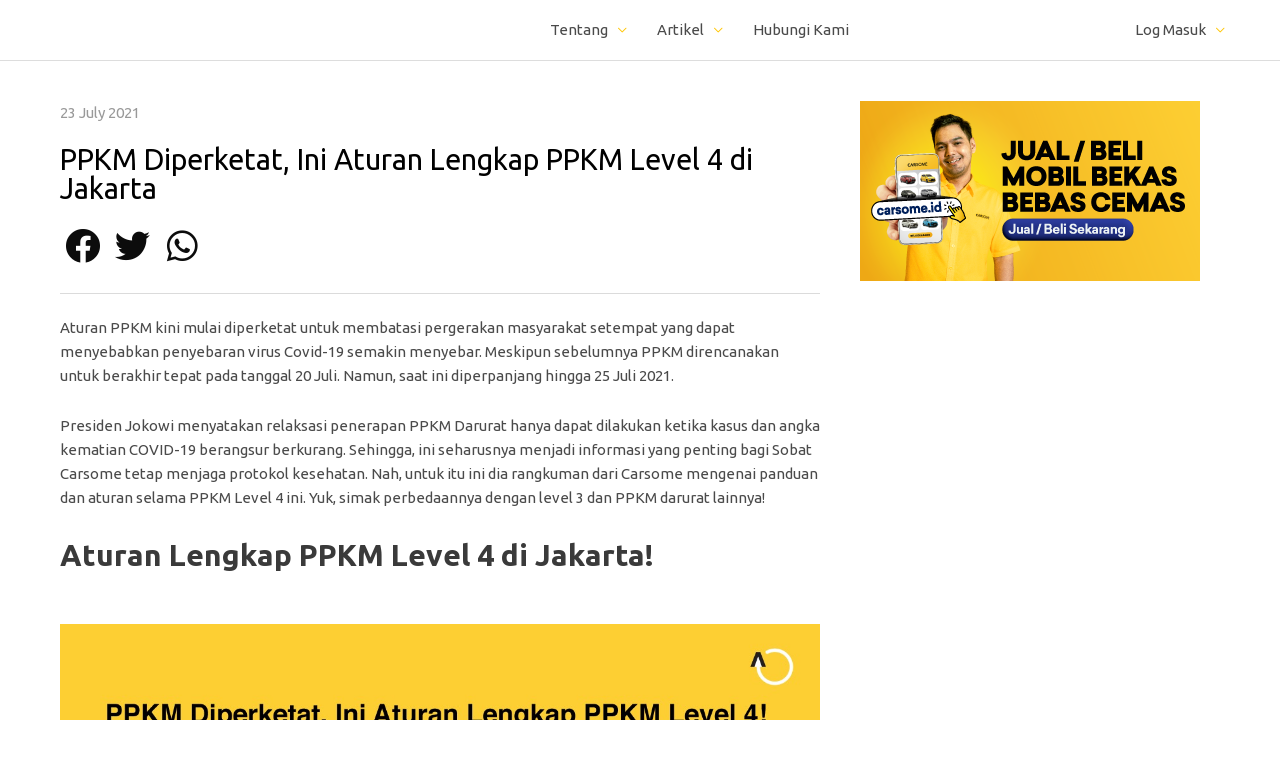

--- FILE ---
content_type: text/html; charset=UTF-8
request_url: https://www.carsome.id/news/item/aturan-ppkm-level-4-di-jakarta
body_size: 27279
content:
<!DOCTYPE html>
<html lang="en-US">
<head>
<meta charset="UTF-8">
<meta name="viewport" content="width=device-width, initial-scale=1">
	 <link rel="profile" href="https://gmpg.org/xfn/11"> 
	 <meta name='robots' content='index, follow, max-image-preview:large, max-snippet:-1, max-video-preview:-1' />

	<!-- This site is optimized with the Yoast SEO plugin v21.7 - https://yoast.com/wordpress/plugins/seo/ -->
	<title>Aturan PPKM Level 4 di Jakarta Hingga 25 Juli 2021</title>
	<meta name="description" content="Aturan PPKM kini mulai diperketat untuk membatasi pergerakan masyarakat setempat yang dapat menyebabkan penyebaran virus Covid-19 semakin menyebar." />
	<link rel="canonical" href="https://www.carsome.id/news/item/aturan-ppkm-level-4-di-jakarta" />
	<meta property="og:locale" content="en_US" />
	<meta property="og:type" content="article" />
	<meta property="og:title" content="Aturan PPKM Level 4 di Jakarta Hingga 25 Juli 2021" />
	<meta property="og:description" content="Aturan PPKM kini mulai diperketat untuk membatasi pergerakan masyarakat setempat yang dapat menyebabkan penyebaran virus Covid-19 semakin menyebar." />
	<meta property="og:url" content="https://www.carsome.id/news/item/aturan-ppkm-level-4-di-jakarta" />
	<meta property="og:site_name" content="Carsome Indonesia" />
	<meta property="article:publisher" content="https://www.facebook.com/CarsomeIndonesia" />
	<meta property="article:published_time" content="2021-07-23T03:41:07+00:00" />
	<meta property="og:image" content="https://cdn.carsome.id/news/aturan-ppkm-level-4-diperketat.jpeg" />
	<meta property="og:image:width" content="1200" />
	<meta property="og:image:height" content="628" />
	<meta property="og:image:type" content="image/jpeg" />
	<meta name="author" content="Carsome Author" />
	<meta name="twitter:card" content="summary_large_image" />
	<meta name="twitter:label1" content="Written by" />
	<meta name="twitter:data1" content="Carsome Author" />
	<meta name="twitter:label2" content="Est. reading time" />
	<meta name="twitter:data2" content="7 minutes" />
	<script type="application/ld+json" class="yoast-schema-graph">{"@context":"https://schema.org","@graph":[{"@type":"Article","@id":"https://www.carsome.id/news/item/aturan-ppkm-level-4-di-jakarta#article","isPartOf":{"@id":"https://www.carsome.id/news/item/aturan-ppkm-level-4-di-jakarta"},"author":{"name":"Carsome Author","@id":"https://www.carsome.id/news/#/schema/person/32e4cfd84c6ff46d0d7883f97ba8243a"},"headline":"PPKM Diperketat, Ini Aturan Lengkap PPKM Level 4 di Jakarta","datePublished":"2021-07-23T03:41:07+00:00","dateModified":"2021-07-23T03:41:07+00:00","mainEntityOfPage":{"@id":"https://www.carsome.id/news/item/aturan-ppkm-level-4-di-jakarta"},"wordCount":1340,"publisher":{"@id":"https://www.carsome.id/news/#organization"},"image":{"@id":"https://www.carsome.id/news/item/aturan-ppkm-level-4-di-jakarta#primaryimage"},"thumbnailUrl":"https://www.carsome.id/news/wp-content/uploads/news/aturan-ppkm-level-4-diperketat.jpeg","articleSection":["All Articles","Info","Lifestyle"],"inLanguage":"en-US"},{"@type":"WebPage","@id":"https://www.carsome.id/news/item/aturan-ppkm-level-4-di-jakarta","url":"https://www.carsome.id/news/item/aturan-ppkm-level-4-di-jakarta","name":"Aturan PPKM Level 4 di Jakarta Hingga 25 Juli 2021","isPartOf":{"@id":"https://www.carsome.id/news/#website"},"primaryImageOfPage":{"@id":"https://www.carsome.id/news/item/aturan-ppkm-level-4-di-jakarta#primaryimage"},"image":{"@id":"https://www.carsome.id/news/item/aturan-ppkm-level-4-di-jakarta#primaryimage"},"thumbnailUrl":"https://www.carsome.id/news/wp-content/uploads/news/aturan-ppkm-level-4-diperketat.jpeg","datePublished":"2021-07-23T03:41:07+00:00","dateModified":"2021-07-23T03:41:07+00:00","description":"Aturan PPKM kini mulai diperketat untuk membatasi pergerakan masyarakat setempat yang dapat menyebabkan penyebaran virus Covid-19 semakin menyebar.","breadcrumb":{"@id":"https://www.carsome.id/news/item/aturan-ppkm-level-4-di-jakarta#breadcrumb"},"inLanguage":"en-US","potentialAction":[{"@type":"ReadAction","target":["https://www.carsome.id/news/item/aturan-ppkm-level-4-di-jakarta"]}]},{"@type":"ImageObject","inLanguage":"en-US","@id":"https://www.carsome.id/news/item/aturan-ppkm-level-4-di-jakarta#primaryimage","url":"https://www.carsome.id/news/wp-content/uploads/news/aturan-ppkm-level-4-diperketat.jpeg","contentUrl":"https://www.carsome.id/news/wp-content/uploads/news/aturan-ppkm-level-4-diperketat.jpeg","width":1200,"height":628,"caption":"aturan-ppkm-level-4-diperketat"},{"@type":"BreadcrumbList","@id":"https://www.carsome.id/news/item/aturan-ppkm-level-4-di-jakarta#breadcrumb","itemListElement":[{"@type":"ListItem","position":1,"name":"Home","item":"https://www.carsome.id/news/"},{"@type":"ListItem","position":2,"name":"PPKM Diperketat, Ini Aturan Lengkap PPKM Level 4 di Jakarta"}]},{"@type":"WebSite","@id":"https://www.carsome.id/news/#website","url":"https://www.carsome.id/news/","name":"Carsome Indonesia","description":"","publisher":{"@id":"https://www.carsome.id/news/#organization"},"potentialAction":[{"@type":"SearchAction","target":{"@type":"EntryPoint","urlTemplate":"https://www.carsome.id/news/?s={search_term_string}"},"query-input":"required name=search_term_string"}],"inLanguage":"en-US"},{"@type":"Organization","@id":"https://www.carsome.id/news/#organization","name":"Carsome Indonesia","url":"https://www.carsome.id/news/","logo":{"@type":"ImageObject","inLanguage":"en-US","@id":"https://www.carsome.id/news/#/schema/logo/image/","url":"https://cdn.carsome.id/news/Carsome_Logo_Square_RGB-02.png","contentUrl":"https://cdn.carsome.id/news/Carsome_Logo_Square_RGB-02.png","width":1042,"height":1042,"caption":"Carsome Indonesia"},"image":{"@id":"https://www.carsome.id/news/#/schema/logo/image/"},"sameAs":["https://www.facebook.com/CarsomeIndonesia","https://www.instagram.com/carsomeindonesia/"]},{"@type":"Person","@id":"https://www.carsome.id/news/#/schema/person/32e4cfd84c6ff46d0d7883f97ba8243a","name":"Carsome Author","image":{"@type":"ImageObject","inLanguage":"en-US","@id":"https://www.carsome.id/news/#/schema/person/image/","url":"https://secure.gravatar.com/avatar/472fa29bca32ba45df8167d33763f28c?s=96&d=mm&r=g","contentUrl":"https://secure.gravatar.com/avatar/472fa29bca32ba45df8167d33763f28c?s=96&d=mm&r=g","caption":"Carsome Author"}}]}</script>
	<!-- / Yoast SEO plugin. -->


<link rel='dns-prefetch' href='//www.carsome.id' />
<link rel='dns-prefetch' href='//fonts.googleapis.com' />
<link rel="alternate" type="application/rss+xml" title="Carsome Indonesia &raquo; Feed" href="https://www.carsome.id/news/feed" />
<link rel="alternate" type="application/rss+xml" title="Carsome Indonesia &raquo; Comments Feed" href="https://www.carsome.id/news/comments/feed" />
<script>
window._wpemojiSettings = {"baseUrl":"https:\/\/s.w.org\/images\/core\/emoji\/14.0.0\/72x72\/","ext":".png","svgUrl":"https:\/\/s.w.org\/images\/core\/emoji\/14.0.0\/svg\/","svgExt":".svg","source":{"concatemoji":"https:\/\/www.carsome.id\/news\/wp-includes\/js\/wp-emoji-release.min.js?ver=6.3.1"}};
/*! This file is auto-generated */
!function(i,n){var o,s,e;function c(e){try{var t={supportTests:e,timestamp:(new Date).valueOf()};sessionStorage.setItem(o,JSON.stringify(t))}catch(e){}}function p(e,t,n){e.clearRect(0,0,e.canvas.width,e.canvas.height),e.fillText(t,0,0);var t=new Uint32Array(e.getImageData(0,0,e.canvas.width,e.canvas.height).data),r=(e.clearRect(0,0,e.canvas.width,e.canvas.height),e.fillText(n,0,0),new Uint32Array(e.getImageData(0,0,e.canvas.width,e.canvas.height).data));return t.every(function(e,t){return e===r[t]})}function u(e,t,n){switch(t){case"flag":return n(e,"\ud83c\udff3\ufe0f\u200d\u26a7\ufe0f","\ud83c\udff3\ufe0f\u200b\u26a7\ufe0f")?!1:!n(e,"\ud83c\uddfa\ud83c\uddf3","\ud83c\uddfa\u200b\ud83c\uddf3")&&!n(e,"\ud83c\udff4\udb40\udc67\udb40\udc62\udb40\udc65\udb40\udc6e\udb40\udc67\udb40\udc7f","\ud83c\udff4\u200b\udb40\udc67\u200b\udb40\udc62\u200b\udb40\udc65\u200b\udb40\udc6e\u200b\udb40\udc67\u200b\udb40\udc7f");case"emoji":return!n(e,"\ud83e\udef1\ud83c\udffb\u200d\ud83e\udef2\ud83c\udfff","\ud83e\udef1\ud83c\udffb\u200b\ud83e\udef2\ud83c\udfff")}return!1}function f(e,t,n){var r="undefined"!=typeof WorkerGlobalScope&&self instanceof WorkerGlobalScope?new OffscreenCanvas(300,150):i.createElement("canvas"),a=r.getContext("2d",{willReadFrequently:!0}),o=(a.textBaseline="top",a.font="600 32px Arial",{});return e.forEach(function(e){o[e]=t(a,e,n)}),o}function t(e){var t=i.createElement("script");t.src=e,t.defer=!0,i.head.appendChild(t)}"undefined"!=typeof Promise&&(o="wpEmojiSettingsSupports",s=["flag","emoji"],n.supports={everything:!0,everythingExceptFlag:!0},e=new Promise(function(e){i.addEventListener("DOMContentLoaded",e,{once:!0})}),new Promise(function(t){var n=function(){try{var e=JSON.parse(sessionStorage.getItem(o));if("object"==typeof e&&"number"==typeof e.timestamp&&(new Date).valueOf()<e.timestamp+604800&&"object"==typeof e.supportTests)return e.supportTests}catch(e){}return null}();if(!n){if("undefined"!=typeof Worker&&"undefined"!=typeof OffscreenCanvas&&"undefined"!=typeof URL&&URL.createObjectURL&&"undefined"!=typeof Blob)try{var e="postMessage("+f.toString()+"("+[JSON.stringify(s),u.toString(),p.toString()].join(",")+"));",r=new Blob([e],{type:"text/javascript"}),a=new Worker(URL.createObjectURL(r),{name:"wpTestEmojiSupports"});return void(a.onmessage=function(e){c(n=e.data),a.terminate(),t(n)})}catch(e){}c(n=f(s,u,p))}t(n)}).then(function(e){for(var t in e)n.supports[t]=e[t],n.supports.everything=n.supports.everything&&n.supports[t],"flag"!==t&&(n.supports.everythingExceptFlag=n.supports.everythingExceptFlag&&n.supports[t]);n.supports.everythingExceptFlag=n.supports.everythingExceptFlag&&!n.supports.flag,n.DOMReady=!1,n.readyCallback=function(){n.DOMReady=!0}}).then(function(){return e}).then(function(){var e;n.supports.everything||(n.readyCallback(),(e=n.source||{}).concatemoji?t(e.concatemoji):e.wpemoji&&e.twemoji&&(t(e.twemoji),t(e.wpemoji)))}))}((window,document),window._wpemojiSettings);
</script>
<style>
img.wp-smiley,
img.emoji {
	display: inline !important;
	border: none !important;
	box-shadow: none !important;
	height: 1em !important;
	width: 1em !important;
	margin: 0 0.07em !important;
	vertical-align: -0.1em !important;
	background: none !important;
	padding: 0 !important;
}
</style>
	<link rel='stylesheet' id='astra-theme-css-css' href='https://www.carsome.id/news/wp-content/themes/astra/assets/css/minified/style.min.css?ver=4.3.1' media='all' />
<style id='astra-theme-css-inline-css'>
.ast-no-sidebar .entry-content .alignfull {margin-left: calc( -50vw + 50%);margin-right: calc( -50vw + 50%);max-width: 100vw;width: 100vw;}.ast-no-sidebar .entry-content .alignwide {margin-left: calc(-41vw + 50%);margin-right: calc(-41vw + 50%);max-width: unset;width: unset;}.ast-no-sidebar .entry-content .alignfull .alignfull,.ast-no-sidebar .entry-content .alignfull .alignwide,.ast-no-sidebar .entry-content .alignwide .alignfull,.ast-no-sidebar .entry-content .alignwide .alignwide,.ast-no-sidebar .entry-content .wp-block-column .alignfull,.ast-no-sidebar .entry-content .wp-block-column .alignwide{width: 100%;margin-left: auto;margin-right: auto;}.wp-block-gallery,.blocks-gallery-grid {margin: 0;}.wp-block-separator {max-width: 100px;}.wp-block-separator.is-style-wide,.wp-block-separator.is-style-dots {max-width: none;}.entry-content .has-2-columns .wp-block-column:first-child {padding-right: 10px;}.entry-content .has-2-columns .wp-block-column:last-child {padding-left: 10px;}@media (max-width: 782px) {.entry-content .wp-block-columns .wp-block-column {flex-basis: 100%;}.entry-content .has-2-columns .wp-block-column:first-child {padding-right: 0;}.entry-content .has-2-columns .wp-block-column:last-child {padding-left: 0;}}body .entry-content .wp-block-latest-posts {margin-left: 0;}body .entry-content .wp-block-latest-posts li {list-style: none;}.ast-no-sidebar .ast-container .entry-content .wp-block-latest-posts {margin-left: 0;}.ast-header-break-point .entry-content .alignwide {margin-left: auto;margin-right: auto;}.entry-content .blocks-gallery-item img {margin-bottom: auto;}.wp-block-pullquote {border-top: 4px solid #555d66;border-bottom: 4px solid #555d66;color: #40464d;}:root{--ast-container-default-xlg-padding:3em;--ast-container-default-lg-padding:3em;--ast-container-default-slg-padding:2em;--ast-container-default-md-padding:3em;--ast-container-default-sm-padding:3em;--ast-container-default-xs-padding:2.4em;--ast-container-default-xxs-padding:1.8em;--ast-code-block-background:#EEEEEE;--ast-comment-inputs-background:#FAFAFA;}html{font-size:93.75%;}a{color:#4a4a4a;}a:hover,a:focus{color:var(--ast-global-color-1);}body,button,input,select,textarea,.ast-button,.ast-custom-button{font-family:'Ubuntu',sans-serif;font-weight:400;font-size:15px;font-size:1rem;line-height:1.6em;}blockquote{color:#000000;}h1,.entry-content h1,h2,.entry-content h2,h3,.entry-content h3,h4,.entry-content h4,h5,.entry-content h5,h6,.entry-content h6,.site-title,.site-title a{font-family:'Ubuntu',sans-serif;font-weight:400;}.site-title{font-size:35px;font-size:2.3333333333333rem;display:none;}header .custom-logo-link img{max-width:120px;}.astra-logo-svg{width:120px;}.site-header .site-description{font-size:15px;font-size:1rem;display:none;}.entry-title{font-size:30px;font-size:2rem;}h1,.entry-content h1{font-size:40px;font-size:2.6666666666667rem;font-family:'Ubuntu',sans-serif;line-height:1.4em;}h2,.entry-content h2{font-size:30px;font-size:2rem;font-family:'Ubuntu',sans-serif;line-height:1.25em;}h3,.entry-content h3{font-size:25px;font-size:1.6666666666667rem;font-family:'Ubuntu',sans-serif;line-height:1.2em;}h4,.entry-content h4{font-size:20px;font-size:1.3333333333333rem;line-height:1.2em;font-family:'Ubuntu',sans-serif;}h5,.entry-content h5{font-size:18px;font-size:1.2rem;line-height:1.2em;font-family:'Ubuntu',sans-serif;}h6,.entry-content h6{font-size:15px;font-size:1rem;line-height:1.25em;font-family:'Ubuntu',sans-serif;}::selection{background-color:var(--ast-global-color-0);color:#ffffff;}body,h1,.entry-title a,.entry-content h1,h2,.entry-content h2,h3,.entry-content h3,h4,.entry-content h4,h5,.entry-content h5,h6,.entry-content h6{color:#4a4a4a;}.tagcloud a:hover,.tagcloud a:focus,.tagcloud a.current-item{color:#ffffff;border-color:#4a4a4a;background-color:#4a4a4a;}input:focus,input[type="text"]:focus,input[type="email"]:focus,input[type="url"]:focus,input[type="password"]:focus,input[type="reset"]:focus,input[type="search"]:focus,textarea:focus{border-color:#4a4a4a;}input[type="radio"]:checked,input[type=reset],input[type="checkbox"]:checked,input[type="checkbox"]:hover:checked,input[type="checkbox"]:focus:checked,input[type=range]::-webkit-slider-thumb{border-color:#4a4a4a;background-color:#4a4a4a;box-shadow:none;}.site-footer a:hover + .post-count,.site-footer a:focus + .post-count{background:#4a4a4a;border-color:#4a4a4a;}.single .nav-links .nav-previous,.single .nav-links .nav-next{color:#4a4a4a;}.entry-meta,.entry-meta *{line-height:1.45;color:#4a4a4a;}.entry-meta a:hover,.entry-meta a:hover *,.entry-meta a:focus,.entry-meta a:focus *,.page-links > .page-link,.page-links .page-link:hover,.post-navigation a:hover{color:var(--ast-global-color-1);}#cat option,.secondary .calendar_wrap thead a,.secondary .calendar_wrap thead a:visited{color:#4a4a4a;}.secondary .calendar_wrap #today,.ast-progress-val span{background:#4a4a4a;}.secondary a:hover + .post-count,.secondary a:focus + .post-count{background:#4a4a4a;border-color:#4a4a4a;}.calendar_wrap #today > a{color:#ffffff;}.page-links .page-link,.single .post-navigation a{color:#4a4a4a;}.widget-title,.widget .wp-block-heading{font-size:21px;font-size:1.4rem;color:#4a4a4a;}a:focus-visible,.ast-menu-toggle:focus-visible,.site .skip-link:focus-visible,.wp-block-loginout input:focus-visible,.wp-block-search.wp-block-search__button-inside .wp-block-search__inside-wrapper,.ast-header-navigation-arrow:focus-visible,.woocommerce .wc-proceed-to-checkout > .checkout-button:focus-visible,.woocommerce .woocommerce-MyAccount-navigation ul li a:focus-visible,.ast-orders-table__row .ast-orders-table__cell:focus-visible,.woocommerce .woocommerce-order-details .order-again > .button:focus-visible,.woocommerce .woocommerce-message a.button.wc-forward:focus-visible,.woocommerce #minus_qty:focus-visible,.woocommerce #plus_qty:focus-visible,a#ast-apply-coupon:focus-visible,.woocommerce .woocommerce-info a:focus-visible,.woocommerce .astra-shop-summary-wrap a:focus-visible,.woocommerce a.wc-forward:focus-visible,#ast-apply-coupon:focus-visible,.woocommerce-js .woocommerce-mini-cart-item a.remove:focus-visible{outline-style:dotted;outline-color:inherit;outline-width:thin;border-color:transparent;}input:focus,input[type="text"]:focus,input[type="email"]:focus,input[type="url"]:focus,input[type="password"]:focus,input[type="reset"]:focus,input[type="search"]:focus,input[type="number"]:focus,textarea:focus,.wp-block-search__input:focus,[data-section="section-header-mobile-trigger"] .ast-button-wrap .ast-mobile-menu-trigger-minimal:focus,.ast-mobile-popup-drawer.active .menu-toggle-close:focus,.woocommerce-ordering select.orderby:focus,#ast-scroll-top:focus,#coupon_code:focus,.woocommerce-page #comment:focus,.woocommerce #reviews #respond input#submit:focus,.woocommerce a.add_to_cart_button:focus,.woocommerce .button.single_add_to_cart_button:focus,.woocommerce .woocommerce-cart-form button:focus,.woocommerce .woocommerce-cart-form__cart-item .quantity .qty:focus,.woocommerce .woocommerce-billing-fields .woocommerce-billing-fields__field-wrapper .woocommerce-input-wrapper > .input-text:focus,.woocommerce #order_comments:focus,.woocommerce #place_order:focus,.woocommerce .woocommerce-address-fields .woocommerce-address-fields__field-wrapper .woocommerce-input-wrapper > .input-text:focus,.woocommerce .woocommerce-MyAccount-content form button:focus,.woocommerce .woocommerce-MyAccount-content .woocommerce-EditAccountForm .woocommerce-form-row .woocommerce-Input.input-text:focus,.woocommerce .ast-woocommerce-container .woocommerce-pagination ul.page-numbers li a:focus,body #content .woocommerce form .form-row .select2-container--default .select2-selection--single:focus,#ast-coupon-code:focus,.woocommerce.woocommerce-js .quantity input[type=number]:focus,.woocommerce-js .woocommerce-mini-cart-item .quantity input[type=number]:focus,.woocommerce p#ast-coupon-trigger:focus{border-style:dotted;border-color:inherit;border-width:thin;outline-color:transparent;}.main-header-menu .menu-link,.ast-header-custom-item a{color:#4a4a4a;}.main-header-menu .menu-item:hover > .menu-link,.main-header-menu .menu-item:hover > .ast-menu-toggle,.main-header-menu .ast-masthead-custom-menu-items a:hover,.main-header-menu .menu-item.focus > .menu-link,.main-header-menu .menu-item.focus > .ast-menu-toggle,.main-header-menu .current-menu-item > .menu-link,.main-header-menu .current-menu-ancestor > .menu-link,.main-header-menu .current-menu-item > .ast-menu-toggle,.main-header-menu .current-menu-ancestor > .ast-menu-toggle{color:#4a4a4a;}.header-main-layout-3 .ast-main-header-bar-alignment{margin-right:auto;}.header-main-layout-2 .site-header-section-left .ast-site-identity{text-align:left;}.ast-logo-title-inline .site-logo-img{padding-right:1em;}.site-logo-img img{ transition:all 0.2s linear;}.ast-header-break-point .ast-mobile-menu-buttons-minimal.menu-toggle{background:transparent;color:var(--ast-global-color-0);}.ast-header-break-point .ast-mobile-menu-buttons-outline.menu-toggle{background:transparent;border:1px solid var(--ast-global-color-0);color:var(--ast-global-color-0);}.ast-header-break-point .ast-mobile-menu-buttons-fill.menu-toggle{background:var(--ast-global-color-0);}.ast-page-builder-template .hentry {margin: 0;}.ast-page-builder-template .site-content > .ast-container {max-width: 100%;padding: 0;}.ast-page-builder-template .site-content #primary {padding: 0;margin: 0;}.ast-page-builder-template .no-results {text-align: center;margin: 4em auto;}.ast-page-builder-template .ast-pagination {padding: 2em;}.ast-page-builder-template .entry-header.ast-no-title.ast-no-thumbnail {margin-top: 0;}.ast-page-builder-template .entry-header.ast-header-without-markup {margin-top: 0;margin-bottom: 0;}.ast-page-builder-template .entry-header.ast-no-title.ast-no-meta {margin-bottom: 0;}.ast-page-builder-template.single .post-navigation {padding-bottom: 2em;}.ast-page-builder-template.single-post .site-content > .ast-container {max-width: 100%;}.ast-page-builder-template .entry-header {margin-top: 2em;margin-left: auto;margin-right: auto;}.ast-single-post.ast-page-builder-template .site-main > article,.woocommerce.ast-page-builder-template .site-main {padding-top: 2em;padding-left: 20px;padding-right: 20px;}.ast-page-builder-template .ast-archive-description {margin: 2em auto 0;padding-left: 20px;padding-right: 20px;}.ast-page-builder-template .ast-row {margin-left: 0;margin-right: 0;}.single.ast-page-builder-template .entry-header + .entry-content {margin-bottom: 2em;}@media(min-width: 768px) {.ast-page-builder-template.archive.ast-right-sidebar .ast-row article,.ast-page-builder-template.archive.ast-left-sidebar .ast-row article {padding-left: 0;padding-right: 0;}}.ast-page-builder-template.ast-no-sidebar .entry-content .alignwide {margin-left: 0;margin-right: 0;}.footer-adv .footer-adv-overlay{border-top-style:solid;border-top-color:#7a7a7a;}.wp-block-buttons.aligncenter{justify-content:center;}@media (max-width:782px){.entry-content .wp-block-columns .wp-block-column{margin-left:0px;}}.wp-block-image.aligncenter{margin-left:auto;margin-right:auto;}.wp-block-table.aligncenter{margin-left:auto;margin-right:auto;}#page{display:flex;flex-direction:column;min-height:100vh;}.ast-404-layout-1 h1.page-title{color:var(--ast-global-color-2);}.single .post-navigation a{line-height:1em;height:inherit;}.error-404 .page-sub-title{font-size:1.5rem;font-weight:inherit;}.search .site-content .content-area .search-form{margin-bottom:0;}#page .site-content{flex-grow:1;}.widget{margin-bottom:1.25em;}#secondary li{line-height:1.5em;}#secondary .wp-block-group h2{margin-bottom:0.7em;}#secondary h2{font-size:1.7rem;}.ast-separate-container .ast-article-post,.ast-separate-container .ast-article-single,.ast-separate-container .ast-comment-list li.depth-1,.ast-separate-container .comment-respond{padding:3em;}.ast-separate-container .ast-article-single .ast-article-single{padding:0;}.ast-article-single .wp-block-post-template-is-layout-grid{padding-left:0;}.ast-separate-container .ast-comment-list li.depth-1,.hentry{margin-bottom:2em;}.ast-separate-container .ast-archive-description,.ast-separate-container .ast-author-box{border-bottom:1px solid var(--ast-border-color);}.ast-separate-container .comments-title{padding:2em 2em 0 2em;}.ast-page-builder-template .comment-form-textarea,.ast-comment-formwrap .ast-grid-common-col{padding:0;}.ast-comment-formwrap{padding:0 20px;display:inline-flex;column-gap:20px;}.archive.ast-page-builder-template .entry-header{margin-top:2em;}.ast-page-builder-template .ast-comment-formwrap{width:100%;}.entry-title{margin-bottom:0.5em;}.ast-archive-description p{font-size:inherit;font-weight:inherit;line-height:inherit;}@media (min-width:768px){.ast-left-sidebar.ast-page-builder-template #secondary,.archive.ast-right-sidebar.ast-page-builder-template .site-main{padding-left:20px;padding-right:20px;}}@media (max-width:544px){.ast-comment-formwrap.ast-row{column-gap:10px;display:inline-block;}#ast-commentform .ast-grid-common-col{position:relative;width:100%;}}@media (min-width:1201px){.ast-separate-container .ast-article-post,.ast-separate-container .ast-article-single,.ast-separate-container .ast-author-box,.ast-separate-container .ast-404-layout-1,.ast-separate-container .no-results{padding:3em;}}@media (max-width:768px){.ast-separate-container #primary,.ast-separate-container #secondary{padding:1.5em 0;}#primary,#secondary{padding:1.5em 0;margin:0;}.ast-left-sidebar #content > .ast-container{display:flex;flex-direction:column-reverse;width:100%;}}@media (min-width:769px){.ast-separate-container.ast-right-sidebar #primary,.ast-separate-container.ast-left-sidebar #primary{border:0;}.search-no-results.ast-separate-container #primary{margin-bottom:4em;}}.menu-toggle,button,.ast-button,.ast-custom-button,.button,input#submit,input[type="button"],input[type="submit"],input[type="reset"]{color:#ffffff;border-color:var(--ast-global-color-0);background-color:var(--ast-global-color-0);padding-top:10px;padding-right:40px;padding-bottom:10px;padding-left:40px;font-family:inherit;font-weight:inherit;}button:focus,.menu-toggle:hover,button:hover,.ast-button:hover,.ast-custom-button:hover .button:hover,.ast-custom-button:hover,input[type=reset]:hover,input[type=reset]:focus,input#submit:hover,input#submit:focus,input[type="button"]:hover,input[type="button"]:focus,input[type="submit"]:hover,input[type="submit"]:focus{color:#ffffff;background-color:var(--ast-global-color-1);border-color:var(--ast-global-color-1);}form[CLASS*="wp-block-search__"].wp-block-search .wp-block-search__inside-wrapper .wp-block-search__button.has-icon{padding-top:calc(10px - 3px);padding-right:calc(40px - 3px);padding-bottom:calc(10px - 3px);padding-left:calc(40px - 3px);}@media (max-width:768px){.ast-mobile-header-stack .main-header-bar .ast-search-menu-icon{display:inline-block;}.ast-header-break-point.ast-header-custom-item-outside .ast-mobile-header-stack .main-header-bar .ast-search-icon{margin:0;}.ast-comment-avatar-wrap img{max-width:2.5em;}.ast-separate-container .ast-comment-list li.depth-1{padding:1.5em 2.14em;}.ast-separate-container .comment-respond{padding:2em 2.14em;}.ast-comment-meta{padding:0 1.8888em 1.3333em;}}@media (min-width:544px){.ast-container{max-width:100%;}}@media (max-width:544px){.ast-separate-container .ast-article-post,.ast-separate-container .ast-article-single,.ast-separate-container .comments-title,.ast-separate-container .ast-archive-description{padding:1.5em 1em;}.ast-separate-container #content .ast-container{padding-left:0.54em;padding-right:0.54em;}.ast-separate-container .ast-comment-list li.depth-1{padding:1.5em 1em;margin-bottom:1.5em;}.ast-separate-container .ast-comment-list .bypostauthor{padding:.5em;}.ast-search-menu-icon.ast-dropdown-active .search-field{width:170px;}.site-branding img,.site-header .site-logo-img .custom-logo-link img{max-width:100%;}}.ast-no-sidebar.ast-separate-container .entry-content .alignfull {margin-left: -6.67em;margin-right: -6.67em;width: auto;}@media (max-width: 1200px) {.ast-no-sidebar.ast-separate-container .entry-content .alignfull {margin-left: -2.4em;margin-right: -2.4em;}}@media (max-width: 768px) {.ast-no-sidebar.ast-separate-container .entry-content .alignfull {margin-left: -2.14em;margin-right: -2.14em;}}@media (max-width: 544px) {.ast-no-sidebar.ast-separate-container .entry-content .alignfull {margin-left: -1em;margin-right: -1em;}}.ast-no-sidebar.ast-separate-container .entry-content .alignwide {margin-left: -20px;margin-right: -20px;}.ast-no-sidebar.ast-separate-container .entry-content .wp-block-column .alignfull,.ast-no-sidebar.ast-separate-container .entry-content .wp-block-column .alignwide {margin-left: auto;margin-right: auto;width: 100%;}@media (max-width:768px){.site-title{display:none;}.site-header .site-description{display:none;}.entry-title{font-size:30px;}h1,.entry-content h1{font-size:30px;}h2,.entry-content h2{font-size:25px;}h3,.entry-content h3{font-size:20px;}}@media (max-width:544px){.site-title{display:none;}.site-header .site-description{display:none;}.entry-title{font-size:30px;}h1,.entry-content h1{font-size:30px;}h2,.entry-content h2{font-size:25px;}h3,.entry-content h3{font-size:20px;}}@media (max-width:768px){html{font-size:85.5%;}}@media (max-width:544px){html{font-size:85.5%;}}@media (min-width:769px){.ast-container{max-width:1240px;}}@font-face {font-family: "Astra";src: url(https://www.carsome.id/news/wp-content/themes/astra/assets/fonts/astra.woff) format("woff"),url(https://www.carsome.id/news/wp-content/themes/astra/assets/fonts/astra.ttf) format("truetype"),url(https://www.carsome.id/news/wp-content/themes/astra/assets/fonts/astra.svg#astra) format("svg");font-weight: normal;font-style: normal;font-display: fallback;}@media (max-width:921px) {.main-header-bar .main-header-bar-navigation{display:none;}}@media (min-width:769px){.single-post .site-content > .ast-container{max-width:1200px;}}.ast-desktop .main-header-menu.submenu-with-border .sub-menu,.ast-desktop .main-header-menu.submenu-with-border .astra-full-megamenu-wrapper{border-color:var(--ast-global-color-0);}.ast-desktop .main-header-menu.submenu-with-border .sub-menu{border-top-width:0px;border-right-width:0px;border-left-width:0px;border-bottom-width:0px;border-style:solid;}.ast-desktop .main-header-menu.submenu-with-border .sub-menu .sub-menu{top:-0px;}.ast-desktop .main-header-menu.submenu-with-border .sub-menu .menu-link,.ast-desktop .main-header-menu.submenu-with-border .children .menu-link{border-bottom-width:0px;border-style:solid;border-color:#eaeaea;}@media (min-width:769px){.main-header-menu .sub-menu .menu-item.ast-left-align-sub-menu:hover > .sub-menu,.main-header-menu .sub-menu .menu-item.ast-left-align-sub-menu.focus > .sub-menu{margin-left:-0px;}}.ast-small-footer{border-top-style:solid;border-top-width:1px;border-top-color:#7a7a7a;}.ast-small-footer-wrap{text-align:center;}.ast-header-break-point.ast-header-custom-item-inside .main-header-bar .main-header-bar-navigation .ast-search-icon {display: none;}.ast-header-break-point.ast-header-custom-item-inside .main-header-bar .ast-search-menu-icon .search-form {padding: 0;display: block;overflow: hidden;}.ast-header-break-point .ast-header-custom-item .widget:last-child {margin-bottom: 1em;}.ast-header-custom-item .widget {margin: 0.5em;display: inline-block;vertical-align: middle;}.ast-header-custom-item .widget p {margin-bottom: 0;}.ast-header-custom-item .widget li {width: auto;}.ast-header-custom-item-inside .button-custom-menu-item .menu-link {display: none;}.ast-header-custom-item-inside.ast-header-break-point .button-custom-menu-item .ast-custom-button-link {display: none;}.ast-header-custom-item-inside.ast-header-break-point .button-custom-menu-item .menu-link {display: block;}.ast-header-break-point.ast-header-custom-item-outside .main-header-bar .ast-search-icon {margin-right: 1em;}.ast-header-break-point.ast-header-custom-item-inside .main-header-bar .ast-search-menu-icon .search-field,.ast-header-break-point.ast-header-custom-item-inside .main-header-bar .ast-search-menu-icon.ast-inline-search .search-field {width: 100%;padding-right: 5.5em;}.ast-header-break-point.ast-header-custom-item-inside .main-header-bar .ast-search-menu-icon .search-submit {display: block;position: absolute;height: 100%;top: 0;right: 0;padding: 0 1em;border-radius: 0;}.ast-header-break-point .ast-header-custom-item .ast-masthead-custom-menu-items {padding-left: 20px;padding-right: 20px;margin-bottom: 1em;margin-top: 1em;}.ast-header-custom-item-inside.ast-header-break-point .button-custom-menu-item {padding-left: 0;padding-right: 0;margin-top: 0;margin-bottom: 0;}.astra-icon-down_arrow::after {content: "\e900";font-family: Astra;}.astra-icon-close::after {content: "\e5cd";font-family: Astra;}.astra-icon-drag_handle::after {content: "\e25d";font-family: Astra;}.astra-icon-format_align_justify::after {content: "\e235";font-family: Astra;}.astra-icon-menu::after {content: "\e5d2";font-family: Astra;}.astra-icon-reorder::after {content: "\e8fe";font-family: Astra;}.astra-icon-search::after {content: "\e8b6";font-family: Astra;}.astra-icon-zoom_in::after {content: "\e56b";font-family: Astra;}.astra-icon-check-circle::after {content: "\e901";font-family: Astra;}.astra-icon-shopping-cart::after {content: "\f07a";font-family: Astra;}.astra-icon-shopping-bag::after {content: "\f290";font-family: Astra;}.astra-icon-shopping-basket::after {content: "\f291";font-family: Astra;}.astra-icon-circle-o::after {content: "\e903";font-family: Astra;}.astra-icon-certificate::after {content: "\e902";font-family: Astra;}blockquote {padding: 1.2em;}:root .has-ast-global-color-0-color{color:var(--ast-global-color-0);}:root .has-ast-global-color-0-background-color{background-color:var(--ast-global-color-0);}:root .wp-block-button .has-ast-global-color-0-color{color:var(--ast-global-color-0);}:root .wp-block-button .has-ast-global-color-0-background-color{background-color:var(--ast-global-color-0);}:root .has-ast-global-color-1-color{color:var(--ast-global-color-1);}:root .has-ast-global-color-1-background-color{background-color:var(--ast-global-color-1);}:root .wp-block-button .has-ast-global-color-1-color{color:var(--ast-global-color-1);}:root .wp-block-button .has-ast-global-color-1-background-color{background-color:var(--ast-global-color-1);}:root .has-ast-global-color-2-color{color:var(--ast-global-color-2);}:root .has-ast-global-color-2-background-color{background-color:var(--ast-global-color-2);}:root .wp-block-button .has-ast-global-color-2-color{color:var(--ast-global-color-2);}:root .wp-block-button .has-ast-global-color-2-background-color{background-color:var(--ast-global-color-2);}:root .has-ast-global-color-3-color{color:var(--ast-global-color-3);}:root .has-ast-global-color-3-background-color{background-color:var(--ast-global-color-3);}:root .wp-block-button .has-ast-global-color-3-color{color:var(--ast-global-color-3);}:root .wp-block-button .has-ast-global-color-3-background-color{background-color:var(--ast-global-color-3);}:root .has-ast-global-color-4-color{color:var(--ast-global-color-4);}:root .has-ast-global-color-4-background-color{background-color:var(--ast-global-color-4);}:root .wp-block-button .has-ast-global-color-4-color{color:var(--ast-global-color-4);}:root .wp-block-button .has-ast-global-color-4-background-color{background-color:var(--ast-global-color-4);}:root .has-ast-global-color-5-color{color:var(--ast-global-color-5);}:root .has-ast-global-color-5-background-color{background-color:var(--ast-global-color-5);}:root .wp-block-button .has-ast-global-color-5-color{color:var(--ast-global-color-5);}:root .wp-block-button .has-ast-global-color-5-background-color{background-color:var(--ast-global-color-5);}:root .has-ast-global-color-6-color{color:var(--ast-global-color-6);}:root .has-ast-global-color-6-background-color{background-color:var(--ast-global-color-6);}:root .wp-block-button .has-ast-global-color-6-color{color:var(--ast-global-color-6);}:root .wp-block-button .has-ast-global-color-6-background-color{background-color:var(--ast-global-color-6);}:root .has-ast-global-color-7-color{color:var(--ast-global-color-7);}:root .has-ast-global-color-7-background-color{background-color:var(--ast-global-color-7);}:root .wp-block-button .has-ast-global-color-7-color{color:var(--ast-global-color-7);}:root .wp-block-button .has-ast-global-color-7-background-color{background-color:var(--ast-global-color-7);}:root .has-ast-global-color-8-color{color:var(--ast-global-color-8);}:root .has-ast-global-color-8-background-color{background-color:var(--ast-global-color-8);}:root .wp-block-button .has-ast-global-color-8-color{color:var(--ast-global-color-8);}:root .wp-block-button .has-ast-global-color-8-background-color{background-color:var(--ast-global-color-8);}:root{--ast-global-color-0:#0170B9;--ast-global-color-1:#3a3a3a;--ast-global-color-2:#3a3a3a;--ast-global-color-3:#4B4F58;--ast-global-color-4:#F5F5F5;--ast-global-color-5:#FFFFFF;--ast-global-color-6:#E5E5E5;--ast-global-color-7:#424242;--ast-global-color-8:#000000;}:root {--ast-border-color : #dddddd;}.ast-single-entry-banner {-js-display: flex;display: flex;flex-direction: column;justify-content: center;text-align: center;position: relative;background: #eeeeee;}.ast-single-entry-banner[data-banner-layout="layout-1"] {max-width: 1200px;background: inherit;padding: 20px 0;}.ast-single-entry-banner[data-banner-width-type="custom"] {margin: 0 auto;width: 100%;}.ast-single-entry-banner + .site-content .entry-header {margin-bottom: 0;}header.entry-header > *:not(:last-child){margin-bottom:10px;}.ast-archive-entry-banner {-js-display: flex;display: flex;flex-direction: column;justify-content: center;text-align: center;position: relative;background: #eeeeee;}.ast-archive-entry-banner[data-banner-width-type="custom"] {margin: 0 auto;width: 100%;}.ast-archive-entry-banner[data-banner-layout="layout-1"] {background: inherit;padding: 20px 0;text-align: left;}body.archive .ast-archive-description{max-width:1200px;width:100%;text-align:left;padding-top:3em;padding-right:3em;padding-bottom:3em;padding-left:3em;}body.archive .ast-archive-description .ast-archive-title,body.archive .ast-archive-description .ast-archive-title *{font-size:40px;font-size:2.6666666666667rem;}body.archive .ast-archive-description > *:not(:last-child){margin-bottom:10px;}@media (max-width:768px){body.archive .ast-archive-description{text-align:left;}}@media (max-width:544px){body.archive .ast-archive-description{text-align:left;}}.ast-breadcrumbs .trail-browse,.ast-breadcrumbs .trail-items,.ast-breadcrumbs .trail-items li{display:inline-block;margin:0;padding:0;border:none;background:inherit;text-indent:0;text-decoration:none;}.ast-breadcrumbs .trail-browse{font-size:inherit;font-style:inherit;font-weight:inherit;color:inherit;}.ast-breadcrumbs .trail-items{list-style:none;}.trail-items li::after{padding:0 0.3em;content:"\00bb";}.trail-items li:last-of-type::after{display:none;}h1,.entry-content h1,h2,.entry-content h2,h3,.entry-content h3,h4,.entry-content h4,h5,.entry-content h5,h6,.entry-content h6{color:var(--ast-global-color-2);}.elementor-template-full-width .ast-container{display:block;}.elementor-screen-only,.screen-reader-text,.screen-reader-text span,.ui-helper-hidden-accessible{top:0 !important;}@media (max-width:544px){.elementor-element .elementor-wc-products .woocommerce[class*="columns-"] ul.products li.product{width:auto;margin:0;}.elementor-element .woocommerce .woocommerce-result-count{float:none;}}.ast-header-break-point .main-header-bar{border-bottom-width:1px;}@media (min-width:769px){.main-header-bar{border-bottom-width:1px;}}.main-header-menu .menu-item, #astra-footer-menu .menu-item, .main-header-bar .ast-masthead-custom-menu-items{-js-display:flex;display:flex;-webkit-box-pack:center;-webkit-justify-content:center;-moz-box-pack:center;-ms-flex-pack:center;justify-content:center;-webkit-box-orient:vertical;-webkit-box-direction:normal;-webkit-flex-direction:column;-moz-box-orient:vertical;-moz-box-direction:normal;-ms-flex-direction:column;flex-direction:column;}.main-header-menu > .menu-item > .menu-link, #astra-footer-menu > .menu-item > .menu-link{height:100%;-webkit-box-align:center;-webkit-align-items:center;-moz-box-align:center;-ms-flex-align:center;align-items:center;-js-display:flex;display:flex;}.ast-primary-menu-disabled .main-header-bar .ast-masthead-custom-menu-items{flex:unset;}.header-main-layout-1 .ast-flex.main-header-container, .header-main-layout-3 .ast-flex.main-header-container{-webkit-align-content:center;-ms-flex-line-pack:center;align-content:center;-webkit-box-align:center;-webkit-align-items:center;-moz-box-align:center;-ms-flex-align:center;align-items:center;}.main-header-menu .sub-menu .menu-item.menu-item-has-children > .menu-link:after{position:absolute;right:1em;top:50%;transform:translate(0,-50%) rotate(270deg);}.ast-header-break-point .main-header-bar .main-header-bar-navigation .page_item_has_children > .ast-menu-toggle::before, .ast-header-break-point .main-header-bar .main-header-bar-navigation .menu-item-has-children > .ast-menu-toggle::before, .ast-mobile-popup-drawer .main-header-bar-navigation .menu-item-has-children>.ast-menu-toggle::before, .ast-header-break-point .ast-mobile-header-wrap .main-header-bar-navigation .menu-item-has-children > .ast-menu-toggle::before{font-weight:bold;content:"\e900";font-family:Astra;text-decoration:inherit;display:inline-block;}.ast-header-break-point .main-navigation ul.sub-menu .menu-item .menu-link:before{content:"\e900";font-family:Astra;font-size:.65em;text-decoration:inherit;display:inline-block;transform:translate(0, -2px) rotateZ(270deg);margin-right:5px;}.widget_search .search-form:after{font-family:Astra;font-size:1.2em;font-weight:normal;content:"\e8b6";position:absolute;top:50%;right:15px;transform:translate(0, -50%);}.astra-search-icon::before{content:"\e8b6";font-family:Astra;font-style:normal;font-weight:normal;text-decoration:inherit;text-align:center;-webkit-font-smoothing:antialiased;-moz-osx-font-smoothing:grayscale;z-index:3;}.main-header-bar .main-header-bar-navigation .page_item_has_children > a:after, .main-header-bar .main-header-bar-navigation .menu-item-has-children > a:after, .menu-item-has-children .ast-header-navigation-arrow:after{content:"\e900";display:inline-block;font-family:Astra;font-size:.6rem;font-weight:bold;text-rendering:auto;-webkit-font-smoothing:antialiased;-moz-osx-font-smoothing:grayscale;margin-left:10px;line-height:normal;}.menu-item-has-children .sub-menu .ast-header-navigation-arrow:after{margin-left:0;}.ast-mobile-popup-drawer .main-header-bar-navigation .ast-submenu-expanded>.ast-menu-toggle::before{transform:rotateX(180deg);}.ast-header-break-point .main-header-bar-navigation .menu-item-has-children > .menu-link:after{display:none;}.ast-separate-container .blog-layout-1, .ast-separate-container .blog-layout-2, .ast-separate-container .blog-layout-3{background-color:transparent;background-image:none;}.ast-separate-container .ast-article-post{background-color:var(--ast-global-color-5);;}@media (max-width:768px){.ast-separate-container .ast-article-post{background-color:var(--ast-global-color-5);;}}@media (max-width:544px){.ast-separate-container .ast-article-post{background-color:var(--ast-global-color-5);;}}.ast-separate-container .ast-article-single:not(.ast-related-post), .ast-separate-container .comments-area .comment-respond,.ast-separate-container .comments-area .ast-comment-list li, .woocommerce.ast-separate-container .ast-woocommerce-container, .ast-separate-container .error-404, .ast-separate-container .no-results, .single.ast-separate-container .site-main .ast-author-meta, .ast-separate-container .related-posts-title-wrapper,.ast-separate-container .comments-count-wrapper, .ast-box-layout.ast-plain-container .site-content,.ast-padded-layout.ast-plain-container .site-content, .ast-separate-container .comments-area .comments-title, .ast-separate-container .ast-archive-description{background-color:var(--ast-global-color-5);;}@media (max-width:768px){.ast-separate-container .ast-article-single:not(.ast-related-post), .ast-separate-container .comments-area .comment-respond,.ast-separate-container .comments-area .ast-comment-list li, .woocommerce.ast-separate-container .ast-woocommerce-container, .ast-separate-container .error-404, .ast-separate-container .no-results, .single.ast-separate-container .site-main .ast-author-meta, .ast-separate-container .related-posts-title-wrapper,.ast-separate-container .comments-count-wrapper, .ast-box-layout.ast-plain-container .site-content,.ast-padded-layout.ast-plain-container .site-content, .ast-separate-container .comments-area .comments-title, .ast-separate-container .ast-archive-description{background-color:var(--ast-global-color-5);;}}@media (max-width:544px){.ast-separate-container .ast-article-single:not(.ast-related-post), .ast-separate-container .comments-area .comment-respond,.ast-separate-container .comments-area .ast-comment-list li, .woocommerce.ast-separate-container .ast-woocommerce-container, .ast-separate-container .error-404, .ast-separate-container .no-results, .single.ast-separate-container .site-main .ast-author-meta, .ast-separate-container .related-posts-title-wrapper,.ast-separate-container .comments-count-wrapper, .ast-box-layout.ast-plain-container .site-content,.ast-padded-layout.ast-plain-container .site-content, .ast-separate-container .comments-area .comments-title, .ast-separate-container .ast-archive-description{background-color:var(--ast-global-color-5);;}}.ast-separate-container.ast-two-container #secondary .widget{background-color:var(--ast-global-color-5);;}@media (max-width:768px){.ast-separate-container.ast-two-container #secondary .widget{background-color:var(--ast-global-color-5);;}}@media (max-width:544px){.ast-separate-container.ast-two-container #secondary .widget{background-color:var(--ast-global-color-5);;}}:root{--e-global-color-astglobalcolor0:#0170B9;--e-global-color-astglobalcolor1:#3a3a3a;--e-global-color-astglobalcolor2:#3a3a3a;--e-global-color-astglobalcolor3:#4B4F58;--e-global-color-astglobalcolor4:#F5F5F5;--e-global-color-astglobalcolor5:#FFFFFF;--e-global-color-astglobalcolor6:#E5E5E5;--e-global-color-astglobalcolor7:#424242;--e-global-color-astglobalcolor8:#000000;}
</style>
<link rel='stylesheet' id='astra-google-fonts-css' href='https://fonts.googleapis.com/css?family=Ubuntu%3A400%2C&#038;display=fallback&#038;ver=4.3.1' media='all' />
<link rel='stylesheet' id='wp-block-library-css' href='https://www.carsome.id/news/wp-includes/css/dist/block-library/style.min.css?ver=6.3.1' media='all' />
<style id='global-styles-inline-css'>
body{--wp--preset--color--black: #000000;--wp--preset--color--cyan-bluish-gray: #abb8c3;--wp--preset--color--white: #ffffff;--wp--preset--color--pale-pink: #f78da7;--wp--preset--color--vivid-red: #cf2e2e;--wp--preset--color--luminous-vivid-orange: #ff6900;--wp--preset--color--luminous-vivid-amber: #fcb900;--wp--preset--color--light-green-cyan: #7bdcb5;--wp--preset--color--vivid-green-cyan: #00d084;--wp--preset--color--pale-cyan-blue: #8ed1fc;--wp--preset--color--vivid-cyan-blue: #0693e3;--wp--preset--color--vivid-purple: #9b51e0;--wp--preset--color--ast-global-color-0: var(--ast-global-color-0);--wp--preset--color--ast-global-color-1: var(--ast-global-color-1);--wp--preset--color--ast-global-color-2: var(--ast-global-color-2);--wp--preset--color--ast-global-color-3: var(--ast-global-color-3);--wp--preset--color--ast-global-color-4: var(--ast-global-color-4);--wp--preset--color--ast-global-color-5: var(--ast-global-color-5);--wp--preset--color--ast-global-color-6: var(--ast-global-color-6);--wp--preset--color--ast-global-color-7: var(--ast-global-color-7);--wp--preset--color--ast-global-color-8: var(--ast-global-color-8);--wp--preset--gradient--vivid-cyan-blue-to-vivid-purple: linear-gradient(135deg,rgba(6,147,227,1) 0%,rgb(155,81,224) 100%);--wp--preset--gradient--light-green-cyan-to-vivid-green-cyan: linear-gradient(135deg,rgb(122,220,180) 0%,rgb(0,208,130) 100%);--wp--preset--gradient--luminous-vivid-amber-to-luminous-vivid-orange: linear-gradient(135deg,rgba(252,185,0,1) 0%,rgba(255,105,0,1) 100%);--wp--preset--gradient--luminous-vivid-orange-to-vivid-red: linear-gradient(135deg,rgba(255,105,0,1) 0%,rgb(207,46,46) 100%);--wp--preset--gradient--very-light-gray-to-cyan-bluish-gray: linear-gradient(135deg,rgb(238,238,238) 0%,rgb(169,184,195) 100%);--wp--preset--gradient--cool-to-warm-spectrum: linear-gradient(135deg,rgb(74,234,220) 0%,rgb(151,120,209) 20%,rgb(207,42,186) 40%,rgb(238,44,130) 60%,rgb(251,105,98) 80%,rgb(254,248,76) 100%);--wp--preset--gradient--blush-light-purple: linear-gradient(135deg,rgb(255,206,236) 0%,rgb(152,150,240) 100%);--wp--preset--gradient--blush-bordeaux: linear-gradient(135deg,rgb(254,205,165) 0%,rgb(254,45,45) 50%,rgb(107,0,62) 100%);--wp--preset--gradient--luminous-dusk: linear-gradient(135deg,rgb(255,203,112) 0%,rgb(199,81,192) 50%,rgb(65,88,208) 100%);--wp--preset--gradient--pale-ocean: linear-gradient(135deg,rgb(255,245,203) 0%,rgb(182,227,212) 50%,rgb(51,167,181) 100%);--wp--preset--gradient--electric-grass: linear-gradient(135deg,rgb(202,248,128) 0%,rgb(113,206,126) 100%);--wp--preset--gradient--midnight: linear-gradient(135deg,rgb(2,3,129) 0%,rgb(40,116,252) 100%);--wp--preset--font-size--small: 13px;--wp--preset--font-size--medium: 20px;--wp--preset--font-size--large: 36px;--wp--preset--font-size--x-large: 42px;--wp--preset--spacing--20: 0.44rem;--wp--preset--spacing--30: 0.67rem;--wp--preset--spacing--40: 1rem;--wp--preset--spacing--50: 1.5rem;--wp--preset--spacing--60: 2.25rem;--wp--preset--spacing--70: 3.38rem;--wp--preset--spacing--80: 5.06rem;--wp--preset--shadow--natural: 6px 6px 9px rgba(0, 0, 0, 0.2);--wp--preset--shadow--deep: 12px 12px 50px rgba(0, 0, 0, 0.4);--wp--preset--shadow--sharp: 6px 6px 0px rgba(0, 0, 0, 0.2);--wp--preset--shadow--outlined: 6px 6px 0px -3px rgba(255, 255, 255, 1), 6px 6px rgba(0, 0, 0, 1);--wp--preset--shadow--crisp: 6px 6px 0px rgba(0, 0, 0, 1);}body { margin: 0;--wp--style--global--content-size: var(--wp--custom--ast-content-width-size);--wp--style--global--wide-size: var(--wp--custom--ast-wide-width-size); }.wp-site-blocks > .alignleft { float: left; margin-right: 2em; }.wp-site-blocks > .alignright { float: right; margin-left: 2em; }.wp-site-blocks > .aligncenter { justify-content: center; margin-left: auto; margin-right: auto; }:where(.wp-site-blocks) > * { margin-block-start: 24px; margin-block-end: 0; }:where(.wp-site-blocks) > :first-child:first-child { margin-block-start: 0; }:where(.wp-site-blocks) > :last-child:last-child { margin-block-end: 0; }body { --wp--style--block-gap: 24px; }:where(body .is-layout-flow)  > :first-child:first-child{margin-block-start: 0;}:where(body .is-layout-flow)  > :last-child:last-child{margin-block-end: 0;}:where(body .is-layout-flow)  > *{margin-block-start: 24px;margin-block-end: 0;}:where(body .is-layout-constrained)  > :first-child:first-child{margin-block-start: 0;}:where(body .is-layout-constrained)  > :last-child:last-child{margin-block-end: 0;}:where(body .is-layout-constrained)  > *{margin-block-start: 24px;margin-block-end: 0;}:where(body .is-layout-flex) {gap: 24px;}:where(body .is-layout-grid) {gap: 24px;}body .is-layout-flow > .alignleft{float: left;margin-inline-start: 0;margin-inline-end: 2em;}body .is-layout-flow > .alignright{float: right;margin-inline-start: 2em;margin-inline-end: 0;}body .is-layout-flow > .aligncenter{margin-left: auto !important;margin-right: auto !important;}body .is-layout-constrained > .alignleft{float: left;margin-inline-start: 0;margin-inline-end: 2em;}body .is-layout-constrained > .alignright{float: right;margin-inline-start: 2em;margin-inline-end: 0;}body .is-layout-constrained > .aligncenter{margin-left: auto !important;margin-right: auto !important;}body .is-layout-constrained > :where(:not(.alignleft):not(.alignright):not(.alignfull)){max-width: var(--wp--style--global--content-size);margin-left: auto !important;margin-right: auto !important;}body .is-layout-constrained > .alignwide{max-width: var(--wp--style--global--wide-size);}body .is-layout-flex{display: flex;}body .is-layout-flex{flex-wrap: wrap;align-items: center;}body .is-layout-flex > *{margin: 0;}body .is-layout-grid{display: grid;}body .is-layout-grid > *{margin: 0;}body{padding-top: 0px;padding-right: 0px;padding-bottom: 0px;padding-left: 0px;}a:where(:not(.wp-element-button)){text-decoration: none;}.wp-element-button, .wp-block-button__link{background-color: #32373c;border-width: 0;color: #fff;font-family: inherit;font-size: inherit;line-height: inherit;padding: calc(0.667em + 2px) calc(1.333em + 2px);text-decoration: none;}.has-black-color{color: var(--wp--preset--color--black) !important;}.has-cyan-bluish-gray-color{color: var(--wp--preset--color--cyan-bluish-gray) !important;}.has-white-color{color: var(--wp--preset--color--white) !important;}.has-pale-pink-color{color: var(--wp--preset--color--pale-pink) !important;}.has-vivid-red-color{color: var(--wp--preset--color--vivid-red) !important;}.has-luminous-vivid-orange-color{color: var(--wp--preset--color--luminous-vivid-orange) !important;}.has-luminous-vivid-amber-color{color: var(--wp--preset--color--luminous-vivid-amber) !important;}.has-light-green-cyan-color{color: var(--wp--preset--color--light-green-cyan) !important;}.has-vivid-green-cyan-color{color: var(--wp--preset--color--vivid-green-cyan) !important;}.has-pale-cyan-blue-color{color: var(--wp--preset--color--pale-cyan-blue) !important;}.has-vivid-cyan-blue-color{color: var(--wp--preset--color--vivid-cyan-blue) !important;}.has-vivid-purple-color{color: var(--wp--preset--color--vivid-purple) !important;}.has-ast-global-color-0-color{color: var(--wp--preset--color--ast-global-color-0) !important;}.has-ast-global-color-1-color{color: var(--wp--preset--color--ast-global-color-1) !important;}.has-ast-global-color-2-color{color: var(--wp--preset--color--ast-global-color-2) !important;}.has-ast-global-color-3-color{color: var(--wp--preset--color--ast-global-color-3) !important;}.has-ast-global-color-4-color{color: var(--wp--preset--color--ast-global-color-4) !important;}.has-ast-global-color-5-color{color: var(--wp--preset--color--ast-global-color-5) !important;}.has-ast-global-color-6-color{color: var(--wp--preset--color--ast-global-color-6) !important;}.has-ast-global-color-7-color{color: var(--wp--preset--color--ast-global-color-7) !important;}.has-ast-global-color-8-color{color: var(--wp--preset--color--ast-global-color-8) !important;}.has-black-background-color{background-color: var(--wp--preset--color--black) !important;}.has-cyan-bluish-gray-background-color{background-color: var(--wp--preset--color--cyan-bluish-gray) !important;}.has-white-background-color{background-color: var(--wp--preset--color--white) !important;}.has-pale-pink-background-color{background-color: var(--wp--preset--color--pale-pink) !important;}.has-vivid-red-background-color{background-color: var(--wp--preset--color--vivid-red) !important;}.has-luminous-vivid-orange-background-color{background-color: var(--wp--preset--color--luminous-vivid-orange) !important;}.has-luminous-vivid-amber-background-color{background-color: var(--wp--preset--color--luminous-vivid-amber) !important;}.has-light-green-cyan-background-color{background-color: var(--wp--preset--color--light-green-cyan) !important;}.has-vivid-green-cyan-background-color{background-color: var(--wp--preset--color--vivid-green-cyan) !important;}.has-pale-cyan-blue-background-color{background-color: var(--wp--preset--color--pale-cyan-blue) !important;}.has-vivid-cyan-blue-background-color{background-color: var(--wp--preset--color--vivid-cyan-blue) !important;}.has-vivid-purple-background-color{background-color: var(--wp--preset--color--vivid-purple) !important;}.has-ast-global-color-0-background-color{background-color: var(--wp--preset--color--ast-global-color-0) !important;}.has-ast-global-color-1-background-color{background-color: var(--wp--preset--color--ast-global-color-1) !important;}.has-ast-global-color-2-background-color{background-color: var(--wp--preset--color--ast-global-color-2) !important;}.has-ast-global-color-3-background-color{background-color: var(--wp--preset--color--ast-global-color-3) !important;}.has-ast-global-color-4-background-color{background-color: var(--wp--preset--color--ast-global-color-4) !important;}.has-ast-global-color-5-background-color{background-color: var(--wp--preset--color--ast-global-color-5) !important;}.has-ast-global-color-6-background-color{background-color: var(--wp--preset--color--ast-global-color-6) !important;}.has-ast-global-color-7-background-color{background-color: var(--wp--preset--color--ast-global-color-7) !important;}.has-ast-global-color-8-background-color{background-color: var(--wp--preset--color--ast-global-color-8) !important;}.has-black-border-color{border-color: var(--wp--preset--color--black) !important;}.has-cyan-bluish-gray-border-color{border-color: var(--wp--preset--color--cyan-bluish-gray) !important;}.has-white-border-color{border-color: var(--wp--preset--color--white) !important;}.has-pale-pink-border-color{border-color: var(--wp--preset--color--pale-pink) !important;}.has-vivid-red-border-color{border-color: var(--wp--preset--color--vivid-red) !important;}.has-luminous-vivid-orange-border-color{border-color: var(--wp--preset--color--luminous-vivid-orange) !important;}.has-luminous-vivid-amber-border-color{border-color: var(--wp--preset--color--luminous-vivid-amber) !important;}.has-light-green-cyan-border-color{border-color: var(--wp--preset--color--light-green-cyan) !important;}.has-vivid-green-cyan-border-color{border-color: var(--wp--preset--color--vivid-green-cyan) !important;}.has-pale-cyan-blue-border-color{border-color: var(--wp--preset--color--pale-cyan-blue) !important;}.has-vivid-cyan-blue-border-color{border-color: var(--wp--preset--color--vivid-cyan-blue) !important;}.has-vivid-purple-border-color{border-color: var(--wp--preset--color--vivid-purple) !important;}.has-ast-global-color-0-border-color{border-color: var(--wp--preset--color--ast-global-color-0) !important;}.has-ast-global-color-1-border-color{border-color: var(--wp--preset--color--ast-global-color-1) !important;}.has-ast-global-color-2-border-color{border-color: var(--wp--preset--color--ast-global-color-2) !important;}.has-ast-global-color-3-border-color{border-color: var(--wp--preset--color--ast-global-color-3) !important;}.has-ast-global-color-4-border-color{border-color: var(--wp--preset--color--ast-global-color-4) !important;}.has-ast-global-color-5-border-color{border-color: var(--wp--preset--color--ast-global-color-5) !important;}.has-ast-global-color-6-border-color{border-color: var(--wp--preset--color--ast-global-color-6) !important;}.has-ast-global-color-7-border-color{border-color: var(--wp--preset--color--ast-global-color-7) !important;}.has-ast-global-color-8-border-color{border-color: var(--wp--preset--color--ast-global-color-8) !important;}.has-vivid-cyan-blue-to-vivid-purple-gradient-background{background: var(--wp--preset--gradient--vivid-cyan-blue-to-vivid-purple) !important;}.has-light-green-cyan-to-vivid-green-cyan-gradient-background{background: var(--wp--preset--gradient--light-green-cyan-to-vivid-green-cyan) !important;}.has-luminous-vivid-amber-to-luminous-vivid-orange-gradient-background{background: var(--wp--preset--gradient--luminous-vivid-amber-to-luminous-vivid-orange) !important;}.has-luminous-vivid-orange-to-vivid-red-gradient-background{background: var(--wp--preset--gradient--luminous-vivid-orange-to-vivid-red) !important;}.has-very-light-gray-to-cyan-bluish-gray-gradient-background{background: var(--wp--preset--gradient--very-light-gray-to-cyan-bluish-gray) !important;}.has-cool-to-warm-spectrum-gradient-background{background: var(--wp--preset--gradient--cool-to-warm-spectrum) !important;}.has-blush-light-purple-gradient-background{background: var(--wp--preset--gradient--blush-light-purple) !important;}.has-blush-bordeaux-gradient-background{background: var(--wp--preset--gradient--blush-bordeaux) !important;}.has-luminous-dusk-gradient-background{background: var(--wp--preset--gradient--luminous-dusk) !important;}.has-pale-ocean-gradient-background{background: var(--wp--preset--gradient--pale-ocean) !important;}.has-electric-grass-gradient-background{background: var(--wp--preset--gradient--electric-grass) !important;}.has-midnight-gradient-background{background: var(--wp--preset--gradient--midnight) !important;}.has-small-font-size{font-size: var(--wp--preset--font-size--small) !important;}.has-medium-font-size{font-size: var(--wp--preset--font-size--medium) !important;}.has-large-font-size{font-size: var(--wp--preset--font-size--large) !important;}.has-x-large-font-size{font-size: var(--wp--preset--font-size--x-large) !important;}
.wp-block-navigation a:where(:not(.wp-element-button)){color: inherit;}
.wp-block-pullquote{font-size: 1.5em;line-height: 1.6;}
</style>
<link rel='stylesheet' id='wpfc-css' href='https://www.carsome.id/news/wp-content/plugins/gs-facebook-comments/public/css/wpfc-public.css?ver=1.7.3' media='all' />
<link rel='stylesheet' id='hfe-style-css' href='https://www.carsome.id/news/wp-content/plugins/header-footer-elementor/assets/css/header-footer-elementor.css?ver=1.6.23' media='all' />
<link rel='stylesheet' id='elementor-icons-css' href='https://www.carsome.id/news/wp-content/plugins/elementor/assets/lib/eicons/css/elementor-icons.min.css?ver=5.25.0' media='all' />
<link rel='stylesheet' id='elementor-frontend-css' href='https://www.carsome.id/news/wp-content/plugins/elementor/assets/css/frontend.min.css?ver=3.18.3' media='all' />
<style id='elementor-frontend-inline-css'>
.elementor-kit-17955{--e-global-color-primary:#6EC1E4;--e-global-color-secondary:#54595F;--e-global-color-text:#7A7A7A;--e-global-color-accent:#61CE70;--e-global-color-2726fd7b:#4054B2;--e-global-color-41662c47:#23A455;--e-global-color-2b643799:#000;--e-global-color-6225b94b:#FFF;--e-global-typography-primary-font-family:"Roboto";--e-global-typography-primary-font-weight:600;--e-global-typography-secondary-font-family:"Roboto Slab";--e-global-typography-secondary-font-weight:400;--e-global-typography-text-font-family:"Roboto";--e-global-typography-text-font-weight:400;--e-global-typography-accent-font-family:"Roboto";--e-global-typography-accent-font-weight:500;}.elementor-section.elementor-section-boxed > .elementor-container{max-width:300px;}.e-con{--container-max-width:300px;}{}h1.entry-title{display:var(--page-title-display);}.elementor-kit-17955 e-page-transition{background-color:#FFBC7D;}@media(max-width:1024px){.elementor-section.elementor-section-boxed > .elementor-container{max-width:1024px;}.e-con{--container-max-width:1024px;}}@media(max-width:767px){.elementor-section.elementor-section-boxed > .elementor-container{max-width:767px;}.e-con{--container-max-width:767px;}}
.elementor-678 .elementor-element.elementor-element-c119383:not(.elementor-motion-effects-element-type-background), .elementor-678 .elementor-element.elementor-element-c119383 > .elementor-motion-effects-container > .elementor-motion-effects-layer{background-color:#3d414a;}.elementor-678 .elementor-element.elementor-element-c119383{transition:background 0.3s, border 0.3s, border-radius 0.3s, box-shadow 0.3s;}.elementor-678 .elementor-element.elementor-element-c119383 > .elementor-background-overlay{transition:background 0.3s, border-radius 0.3s, opacity 0.3s;}.elementor-678 .elementor-element.elementor-element-eb22dbf{--grid-template-columns:repeat(0, auto);--grid-column-gap:5px;--grid-row-gap:0px;}.elementor-678 .elementor-element.elementor-element-eb22dbf .elementor-widget-container{text-align:center;}.elementor-678 .elementor-element.elementor-element-eb22dbf .elementor-social-icon{background-color:rgba(0,0,0,0);}.elementor-678 .elementor-element.elementor-element-eb22dbf .elementor-social-icon i{color:#999999;}.elementor-678 .elementor-element.elementor-element-eb22dbf .elementor-social-icon svg{fill:#999999;}.elementor-678 .elementor-element.elementor-element-eb22dbf .elementor-social-icon:hover{background-color:rgba(0,0,0,0);}.elementor-678 .elementor-element.elementor-element-eb22dbf .elementor-social-icon:hover i{color:#ffc501;}.elementor-678 .elementor-element.elementor-element-eb22dbf .elementor-social-icon:hover svg{fill:#ffc501;}.elementor-678 .elementor-element.elementor-element-954c0ba:not(.elementor-motion-effects-element-type-background), .elementor-678 .elementor-element.elementor-element-954c0ba > .elementor-motion-effects-container > .elementor-motion-effects-layer{background-color:#3d414a;}.elementor-678 .elementor-element.elementor-element-954c0ba{transition:background 0.3s, border 0.3s, border-radius 0.3s, box-shadow 0.3s;}.elementor-678 .elementor-element.elementor-element-954c0ba > .elementor-background-overlay{transition:background 0.3s, border-radius 0.3s, opacity 0.3s;}.elementor-678 .elementor-element.elementor-element-196be83 .elementor-icon-list-icon i{transition:color 0.3s;}.elementor-678 .elementor-element.elementor-element-196be83 .elementor-icon-list-icon svg{transition:fill 0.3s;}.elementor-678 .elementor-element.elementor-element-196be83{--e-icon-list-icon-size:14px;--icon-vertical-offset:0px;}.elementor-678 .elementor-element.elementor-element-196be83 .elementor-icon-list-text{color:#ffffff;transition:color 0.3s;}.elementor-678 .elementor-element.elementor-element-196be83 .elementor-icon-list-item:hover .elementor-icon-list-text{color:#ffc501;}.elementor-678 .elementor-element.elementor-element-196be83 > .elementor-widget-container{margin:0px 0px 0px 0px;}.elementor-678 .elementor-element.elementor-element-2b56b7e:not(.elementor-motion-effects-element-type-background), .elementor-678 .elementor-element.elementor-element-2b56b7e > .elementor-motion-effects-container > .elementor-motion-effects-layer{background-color:#3d414a;}.elementor-678 .elementor-element.elementor-element-2b56b7e{transition:background 0.3s, border 0.3s, border-radius 0.3s, box-shadow 0.3s;}.elementor-678 .elementor-element.elementor-element-2b56b7e > .elementor-background-overlay{transition:background 0.3s, border-radius 0.3s, opacity 0.3s;}
.elementor-2752 .elementor-element.elementor-element-2c443f0b{margin-top:20px;margin-bottom:0px;}.elementor-2752 .elementor-element.elementor-element-004e8ae .elementor-icon-list-icon{width:14px;}.elementor-2752 .elementor-element.elementor-element-004e8ae .elementor-icon-list-icon i{font-size:14px;}.elementor-2752 .elementor-element.elementor-element-004e8ae .elementor-icon-list-icon svg{--e-icon-list-icon-size:14px;}.elementor-2752 .elementor-element.elementor-element-004e8ae .elementor-icon-list-text, .elementor-2752 .elementor-element.elementor-element-004e8ae .elementor-icon-list-text a{color:#999999;}.elementor-2752 .elementor-element.elementor-element-004e8ae .elementor-icon-list-item{font-family:"Ubuntu", Ubuntu, Sans-serif;}.elementor-2752 .elementor-element.elementor-element-8cf3e82 .elementor-heading-title{color:#000000;font-family:"Ubuntu", Ubuntu, Sans-serif;}.elementor-2752 .elementor-element.elementor-element-d3ddb94 .elementor-icon-list-items:not(.elementor-inline-items) .elementor-icon-list-item:not(:last-child){padding-bottom:calc(0px/2);}.elementor-2752 .elementor-element.elementor-element-d3ddb94 .elementor-icon-list-items:not(.elementor-inline-items) .elementor-icon-list-item:not(:first-child){margin-top:calc(0px/2);}.elementor-2752 .elementor-element.elementor-element-d3ddb94 .elementor-icon-list-items.elementor-inline-items .elementor-icon-list-item{margin-right:calc(0px/2);margin-left:calc(0px/2);}.elementor-2752 .elementor-element.elementor-element-d3ddb94 .elementor-icon-list-items.elementor-inline-items{margin-right:calc(-0px/2);margin-left:calc(-0px/2);}body.rtl .elementor-2752 .elementor-element.elementor-element-d3ddb94 .elementor-icon-list-items.elementor-inline-items .elementor-icon-list-item:after{left:calc(-0px/2);}body:not(.rtl) .elementor-2752 .elementor-element.elementor-element-d3ddb94 .elementor-icon-list-items.elementor-inline-items .elementor-icon-list-item:after{right:calc(-0px/2);}.elementor-2752 .elementor-element.elementor-element-d3ddb94 .elementor-icon-list-icon{width:0px;}.elementor-2752 .elementor-element.elementor-element-d3ddb94 .elementor-icon-list-icon i{font-size:0px;}.elementor-2752 .elementor-element.elementor-element-d3ddb94 .elementor-icon-list-icon svg{--e-icon-list-icon-size:0px;}.elementor-2752 .elementor-element.elementor-element-e0ba3db{--grid-side-margin:5px;--grid-column-gap:5px;--grid-row-gap:10px;--grid-bottom-margin:10px;--e-share-buttons-primary-color:#ffffff;--e-share-buttons-secondary-color:#0c0c0c;}.elementor-2752 .elementor-element.elementor-element-e0ba3db .elementor-share-btn__icon{--e-share-buttons-icon-size:3.5em;}.elementor-2752 .elementor-element.elementor-element-7349f34{--divider-border-style:solid;--divider-color:#dbdbdb;--divider-border-width:1px;}.elementor-2752 .elementor-element.elementor-element-7349f34 .elementor-divider-separator{width:100%;}.elementor-2752 .elementor-element.elementor-element-7349f34 .elementor-divider{padding-top:2px;padding-bottom:2px;}@media(max-width:1024px){ .elementor-2752 .elementor-element.elementor-element-e0ba3db{--grid-side-margin:5px;--grid-column-gap:5px;--grid-row-gap:10px;--grid-bottom-margin:10px;}}@media(max-width:767px){ .elementor-2752 .elementor-element.elementor-element-e0ba3db{--grid-side-margin:5px;--grid-column-gap:5px;--grid-row-gap:10px;--grid-bottom-margin:10px;}}/* Start custom CSS for post-info, class: .elementor-element-d3ddb94 */span.elementor-post-info__terms-list {
    display: block !important;
}

span.elementor-post-info__terms-list a {
    display: inline-block !important;
    width: auto !important;
    max-width: 100%;
    margin: 0 5px 10px 0 !important;
}/* End custom CSS */
</style>
<link rel='stylesheet' id='swiper-css' href='https://www.carsome.id/news/wp-content/plugins/elementor/assets/lib/swiper/css/swiper.min.css?ver=5.3.6' media='all' />
<link rel='stylesheet' id='elementor-pro-css' href='https://www.carsome.id/news/wp-content/plugins/elementor-pro/assets/css/frontend.min.css?ver=3.18.2' media='all' />
<link rel='stylesheet' id='font-awesome-5-all-css' href='https://www.carsome.id/news/wp-content/plugins/elementor/assets/lib/font-awesome/css/all.min.css?ver=3.18.3' media='all' />
<link rel='stylesheet' id='font-awesome-4-shim-css' href='https://www.carsome.id/news/wp-content/plugins/elementor/assets/lib/font-awesome/css/v4-shims.min.css?ver=3.18.3' media='all' />
<link rel='stylesheet' id='hfe-widgets-style-css' href='https://www.carsome.id/news/wp-content/plugins/header-footer-elementor/inc/widgets-css/frontend.css?ver=1.6.23' media='all' />
<link rel='stylesheet' id='google-fonts-1-css' href='https://fonts.googleapis.com/css?family=Roboto%3A100%2C100italic%2C200%2C200italic%2C300%2C300italic%2C400%2C400italic%2C500%2C500italic%2C600%2C600italic%2C700%2C700italic%2C800%2C800italic%2C900%2C900italic%7CRoboto+Slab%3A100%2C100italic%2C200%2C200italic%2C300%2C300italic%2C400%2C400italic%2C500%2C500italic%2C600%2C600italic%2C700%2C700italic%2C800%2C800italic%2C900%2C900italic%7CUbuntu%3A100%2C100italic%2C200%2C200italic%2C300%2C300italic%2C400%2C400italic%2C500%2C500italic%2C600%2C600italic%2C700%2C700italic%2C800%2C800italic%2C900%2C900italic&#038;display=auto&#038;ver=6.3.1' media='all' />
<link rel='stylesheet' id='elementor-icons-shared-0-css' href='https://www.carsome.id/news/wp-content/plugins/elementor/assets/lib/font-awesome/css/fontawesome.min.css?ver=5.15.3' media='all' />
<link rel='stylesheet' id='elementor-icons-fa-brands-css' href='https://www.carsome.id/news/wp-content/plugins/elementor/assets/lib/font-awesome/css/brands.min.css?ver=5.15.3' media='all' />
<link rel='stylesheet' id='elementor-icons-fa-solid-css' href='https://www.carsome.id/news/wp-content/plugins/elementor/assets/lib/font-awesome/css/solid.min.css?ver=5.15.3' media='all' />
<link rel="preconnect" href="https://fonts.gstatic.com/" crossorigin><!--[if IE]>
<script src='https://www.carsome.id/news/wp-content/themes/astra/assets/js/minified/flexibility.min.js?ver=4.3.1' id='astra-flexibility-js'></script>
<script id="astra-flexibility-js-after">
flexibility(document.documentElement);
</script>
<![endif]-->
<script src='https://www.carsome.id/news/wp-includes/js/jquery/jquery.min.js?ver=3.7.0' id='jquery-core-js'></script>
<script src='https://www.carsome.id/news/wp-includes/js/jquery/jquery-migrate.min.js?ver=3.4.1' id='jquery-migrate-js'></script>
<script src='https://www.carsome.id/news/wp-content/plugins/gs-facebook-comments/public/js/wpfc-public.js?ver=1.7.3' id='wpfc-js'></script>
<script src='https://www.carsome.id/news/wp-content/plugins/elementor/assets/lib/font-awesome/js/v4-shims.min.js?ver=3.18.3' id='font-awesome-4-shim-js'></script>
<link rel="https://api.w.org/" href="https://www.carsome.id/news/wp-json/" /><link rel="alternate" type="application/json" href="https://www.carsome.id/news/wp-json/wp/v2/posts/21412" /><link rel="EditURI" type="application/rsd+xml" title="RSD" href="https://www.carsome.id/news/xmlrpc.php?rsd" />
<link rel='shortlink' href='https://www.carsome.id/news/?p=21412' />
<link rel="alternate" type="application/json+oembed" href="https://www.carsome.id/news/wp-json/oembed/1.0/embed?url=https%3A%2F%2Fwww.carsome.id%2Fnews%2Fitem%2Faturan-ppkm-level-4-di-jakarta" />
<link rel="alternate" type="text/xml+oembed" href="https://www.carsome.id/news/wp-json/oembed/1.0/embed?url=https%3A%2F%2Fwww.carsome.id%2Fnews%2Fitem%2Faturan-ppkm-level-4-di-jakarta&#038;format=xml" />
<style type='text/css'> .ae_data .elementor-editor-element-setting {
            display:none !important;
            }
            </style><!-- start Simple Custom CSS and JS -->
<script>
  !function(){var analytics=window.analytics=window.analytics||[];if(!analytics.initialize)if(analytics.invoked)window.console&&console.error&&console.error("Segment snippet included twice.");else{analytics.invoked=!0;analytics.methods=["trackSubmit","trackClick","trackLink","trackForm","pageview","identify","reset","group","track","ready","alias","debug","page","once","off","on","addSourceMiddleware","addIntegrationMiddleware","setAnonymousId","addDestinationMiddleware"];analytics.factory=function(e){return function(){var t=Array.prototype.slice.call(arguments);t.unshift(e);analytics.push(t);return analytics}};for(var e=0;e<analytics.methods.length;e++){var key=analytics.methods[e];analytics[key]=analytics.factory(key)}analytics.load=function(key,e){var t=document.createElement("script");t.type="text/javascript";t.async=!0;t.src="https://cdn.segment.com/analytics.js/v1/" + key + "/analytics.min.js";var n=document.getElementsByTagName("script")[0];n.parentNode.insertBefore(t,n);analytics._loadOptions=e};analytics._writeKey="4UoPC6Z1YN8lZurl8ouBd9TFGqvab90y";;analytics.SNIPPET_VERSION="4.15.3";
  analytics.load("4UoPC6Z1YN8lZurl8ouBd9TFGqvab90y");
  analytics.page();
  }}();
</script><!-- end Simple Custom CSS and JS -->
<!-- start Simple Custom CSS and JS -->
<script>
/* Default comment here */ 

jQuery(document).ready(function( $ ){
  	$('.elementor-grid-item').each(function() {
      	var haha = $(this).find('.elementor-post-date');
      	var hehe = $(this).find('.elementor-post__title');
      	$(haha).insertBefore( $(hehe) );
    });
  
    if( $('body').find('.astra-advanced-hook-5248').length > 0 ){
      $('body').find('.site-content').remove();
    }

    $('.custom-logo-link').attr("href", "https://www.carsome.id/");

    //navigation menu
    $('.menu-item-object-custom.menu-item-3191>ul.sub-menu').prepend( "<p class='txt-log-in-as'>Masuk sebagai</p>" );

    //article post
    $(".elementor-widget-container ul li > br").remove();

//     if($('.custom-logo-link').hasClass("transparent-custom-logo")){
//       	$('.transparent-custom-logo').prepend( "<img width='140' height='24' src='https://carsomemy.s3.amazonaws.com/wp/carsome-logo-white.png' class='custom-logo' alt=''>" );   
//     }else{
// 		$('.transparent-custom-logo').prepend( "<img width='140' height='24' src='https://uat.www.carsome.co.id/news/wp-content/uploads/2018/12/cropped-carsome-logo-black.png' class='custom-logo' alt=''>" );
//     }
  
    document.querySelector('span.elementor-post-info__terms-list').innerHTML = document.querySelector('span.elementor-post-info__terms-list').innerHTML.replace(/,/g, '');
 
});

</script>
<!-- end Simple Custom CSS and JS -->
<!-- start Simple Custom CSS and JS -->
<style>
body{
  	background-color: #f5f5f5;
}

body.single-post{
    background-color: #ffffff;
}

/* single post sidebar */
.elementor-widget-container .widget-title {
	font-size: 1.125rem;
	font-weight: bold;
	border-bottom: 1px solid #dbdbdb;
	margin-bottom: 1.5rem;
	padding-bottom: .8rem;
}

@media screen and (min-width: 1000px){
	.elementor-widget-container .widget-title {
			font-size: 1.375rem;
	}
}

.sidebar-post-item{
	display: -webkit-box;
	display: -ms-flexbox;
	display: flex;
	width: 100%;
	border-bottom: 1px solid #dbdbdb;
	margin-bottom: 1.5rem;
	padding-bottom: 1.5rem;
	position: relative;
}


.sidebar-post-item .left{
	width: 90px;
}

.sidebar-post-item .right{
	padding: 0 0 0 1rem;
	text-align: left;
}

.sidebar-post-item h6.trending-title{
	font-size: 14px;
	font-weight: bold;
	color: #222222;
}

.sidebar-post-item .post-categories a{
	font-size: 13px;
	color: #999999;
	display: block;
	position: relative;
	z-index: 1;
	-webkit-transition: all 0.5s ease;
	transition: all 0.5s ease;
}

.sidebar-post-item .post-categories a:hover{
	color: #ffc501;
}

/* transparent header on pages */
.main-header-menu ul.sub-menu a,
.ast-theme-transparent-header .main-header-menu ul.sub-menu li a{
	color: #4a4a4a;
}

.main-header-menu ul.sub-menu li a:hover,
.ast-theme-transparent-header .main-header-menu ul.sub-menu li a:hover{
	color: #ffc501;
}

/* elementor single post tags & tags on first page */
.elementor-post__meta-data a[rel='tag'],
.elementor-post-info__terms-list-item{
    padding: 0.5rem;
    color: #999999;
    background-color: #f0f2f7;
    margin: 0 5px 15px 0;
    border-radius: 3px;
}

.elementor-post__meta-data a[rel='tag']:hover{
  color: #000;
}

/* card post */
.elementor-post__card .elementor-post__title a{
    font-weight: bold;
    font-size: 18px;
}

.elementor-post__card .elementor-post__excerpt p{
    -webkit-line-clamp: 3;
    overflow: hidden;
    text-overflow: ellipsis;
    display: -webkit-box;
    -webkit-box-orient: vertical;
  	font-size: 16px;
}

.elementor-post__card .elementor-post-date{
  	font-size:16px;
  	line-height: 3em;
}

.elementor-posts .elementor-post__card .elementor-post__meta-data{
  border-top: 0;
}

.elementor-posts .elementor-post__meta-data{
  margin-top: 10px;
}

.elementor-post-info__terms-list{
	color: #ffffff;
}

.ast-header-break-point .ast-mobile-menu-buttons-minimal.menu-toggle{
  color: #ffc501;
}

@media only screen and (max-width: 921px) {
  .ast-theme-transparent-header .main-header-menu, 
  .ast-theme-transparent-header .main-header-menu a, 
  .ast-theme-transparent-header .ast-masthead-custom-menu-items, 
  .ast-theme-transparent-header .ast-masthead-custom-menu-items a, 
  .ast-theme-transparent-header .main-header-menu li > .ast-menu-toggle,   
  .ast-theme-transparent-header .main-header-menu li:hover > a, 
  .ast-theme-transparent-header .main-header-menu li:hover > .ast-menu-toggle, 
  .ast-theme-transparent-header .main-header-menu .ast-masthead-custom-menu-items a:hover, 
  .ast-theme-transparent-header .main-header-menu .focus > a, 
  .ast-theme-transparent-header .main-header-menu .focus > .ast-menu-toggle, 
  .ast-theme-transparent-header .main-header-menu .current-menu-item > a, 
  .ast-theme-transparent-header .main-header-menu .current-menu-ancestor > a, 
  .ast-theme-transparent-header .main-header-menu .current_page_item > a, 
  .ast-theme-transparent-header .main-header-menu .current-menu-item > .ast-menu-toggle, 
  .ast-theme-transparent-header .main-header-menu .current-menu-ancestor > .ast-menu-toggle, 
  .ast-theme-transparent-header .main-header-menu .current_page_item > .ast-menu-toggle{
    color: #000;
  }
}

.footer-text{
  text-align: center;
  color: #9e9e9e;
}

nav.elementor-pagination{
  text-align: center;
  margin: 40px auto;
}

nav.elementor-pagination span.prev{
  display: none;
}

nav.elementor-pagination a.prev{
  margin-right: 30px;
}

nav.elementor-pagination a{
  border: 1px solid #999999;
  padding: 10px 40px;
  color: #000;
  font-weight: bold;
}

nav.elementor-pagination a:hover{
  background: #ffc501;
}

.elementor-nav-menu--layout-horizontal .elementor-nav-menu,
.elementor-nav-menu{
  flex-wrap: nowrap;
  overflow-x: auto;
  display: inline-flex;
}

.elementor-nav-menu--stretch .elementor-nav-menu__container.elementor-nav-menu--dropdown{
  position: relative;
  background: transparent;
  top: 0 !important;
  left: 0 !important;
  width: 100% !important;
  margin: 0;
  z-index: 2;
}

.elementor-nav-menu--dropdown .elementor-item.elementor-item-active{
  background-color: transparent;
  font-weight: bold;
  color: #FFC107;
}

.elementor-nav-menu--dropdown .elementor-nav-menu li{
  min-width: 140px;
}

.elementor-nav-menu--dropdown .elementor-nav-menu li.menu-item a:hover{
  background: transparent;
  color: #FFC107;
}

button.ast-menu-toggle{
	width: 100%;
	left: 0;
}

button.ast-menu-toggle::before{
	float: right;
}

/*menu navigation*/
ul#primary-menu li{
  font-weight: normal;
}

.txt-log-in-as{
    padding: 1rem 1rem 0.5rem;
  	color: #999999;
    font-size: 0.875rem;
    margin-bottom: 0;
    font-weight: normal;
}

.menu-item-object-custom.menu-item-3191 ul.sub-menu{
  	max-width: 168px;
}

.menu-item-object-custom.menu-item-3188,.menu-item-object-custom.menu-item-3189,.menu-item-object-custom.menu-item-3190 {
	right: 20vw;
}

.menu-item-object-custom.menu-item-3200{
	padding-bottom: 1rem;
}

ul#primary-menu li a:after, ul#primary-menu li button:before{
	color: #ffc501 !important;
}

.menu-item-object-custom.menu-item-3199 a, .menu-item-object-custom.menu-item-3200 a{
	background-color: #ffffff;
    border-color: #dbdbdb;
    border-width: 1px;
    color: #363636;
    cursor: pointer;
    justify-content: center;
    padding-bottom: calc(0.375em - 1px);
    padding-left: 0.75em;
    padding-right: 0.75em;
    padding-top: calc(0.375em - 1px);
    text-align: center;
    white-space: nowrap;
    min-width: 120px;
    line-height: 1.5;
    position: relative;
    vertical-align: top;
    -webkit-appearance: none;
    align-items: center;
    border-radius: 4px;
    box-shadow: none;
    display: inline-flex;
    font-size: 1.5rem;
    font-weight: normal;
    margin: 0.375rem auto;
}

.menu-item-object-custom.menu-item-3199 a:hover, .menu-item-object-custom.menu-item-3200 a:hover{
  border-color: #ffc501;
  background: #ffc501;
  color: #222222 !important;
}

@media screen and (max-width: 600px){
  	ul#primary-menu li a, ul#primary-menu li ul.sub-menu li a{
      border: 0;
    }
  
    .menu-item-object-custom.menu-item-3188,.menu-item-object-custom.menu-item-3189,.menu-item-object-custom.menu-item-3190{
      right: 0;
    }

  
	.menu-item-object-custom.menu-item-3191 ul.sub-menu{
        max-width: inherit;
    }
  
  	.menu-item-object-custom.menu-item-3199, .menu-item-object-custom.menu-item-3200{
      width: 35% !important;
      display: inline-block;
      margin: auto 0.75rem !important;
  	}
  
  	.menu-item-object-custom.menu-item-3199 a, .menu-item-object-custom.menu-item-3200 a{
      padding-left: 0.75em !important;
      padding-right: 0.75em !important;
      padding-bottom: calc(0.375em - 1px) !important;
      padding-top: calc(0.375em - 1px) !important;
      border: 1px solid #eaeaea !important;
  	}  	
  
  	.menu-item-object-custom.menu-item-3199 a:before, .menu-item-object-custom.menu-item-3200 a:before{
      content: "" !important;
  	}
  
    .ast-header-break-point .ast-mobile-menu-buttons-minimal.menu-toggle{
      color: #ffffff !important;
    }
  
  	body.single-post.ast-header-break-point .ast-mobile-menu-buttons-minimal.menu-toggle{
      color: #000000 !important;
    }
  body{}
}

.elementor-post__meta-data a {
	display: inline-block;
}

.elementor-post__thumbnail {
	padding-bottom: 0 !important;
	height: 200px !important;
}

.elementor-section.elementor-section-boxed > .elementor-container {
    max-width: 1200px !important;
}

.elementor-posts .elementor-post__card .elementor-post__thumbnail img {
    height: 200px;
    object-fit: cover;
}
</style>
<!-- end Simple Custom CSS and JS -->
<meta name="generator" content="Elementor 3.18.3; features: e_dom_optimization, e_optimized_assets_loading, additional_custom_breakpoints, block_editor_assets_optimize, e_image_loading_optimization; settings: css_print_method-internal, google_font-enabled, font_display-auto">
<link rel="icon" href="https://www.carsome.id/news/wp-content/uploads/Favicon-32px-x-32px-1-1.png" sizes="32x32" />
<link rel="icon" href="https://www.carsome.id/news/wp-content/uploads/Favicon-32px-x-32px-1-1.png" sizes="192x192" />
<link rel="apple-touch-icon" href="https://www.carsome.id/news/wp-content/uploads/Favicon-32px-x-32px-1-1.png" />
<meta name="msapplication-TileImage" content="https://www.carsome.id/news/wp-content/uploads/Favicon-32px-x-32px-1-1.png" />
		<style id="wp-custom-css">
			.ast-theme-transparent-header .main-header-menu .menu-item .sub-menu .menu-item a {
    border-bottom-width: 0px !important;
    border-style: solid !important;
    border-color: #EAEAEA !important;
	color:black !important
}
.main-header-menu ul.sub-menu li a:hover, .ast-theme-transparent-header .main-header-menu ul.sub-menu li a:hover {
    color: #FFC501 !important;
}		</style>
		</head>

<body itemtype='https://schema.org/Blog' itemscope='itemscope' class="post-template-default single single-post postid-21412 single-format-standard wp-custom-logo ehf-footer ehf-template-astra ehf-stylesheet-astra ast-desktop ast-page-builder-template ast-no-sidebar astra-4.3.1 ast-header-custom-item-inside group-blog ast-blog-single-style-1 ast-single-post ast-replace-site-logo-transparent ast-inherit-site-logo-transparent elementor-page-2752 ast-normal-title-enabled elementor-default elementor-template-full-width elementor-kit-17955">

<a
	class="skip-link screen-reader-text"
	href="#content"
	role="link"
	title="Skip to content">
		Skip to content</a>

<div
class="hfeed site" id="page">
			<header
		class="site-header header-main-layout-1 ast-primary-menu-enabled ast-logo-title-inline ast-hide-custom-menu-mobile ast-menu-toggle-icon ast-mobile-header-inline" id="masthead" itemtype="https://schema.org/WPHeader" itemscope="itemscope" itemid="#masthead"		>
			
<div class="main-header-bar-wrap">
	<div class="main-header-bar">
				<div class="ast-container">

			<div class="ast-flex main-header-container">
				
		<div class="site-branding">
			<div
			class="ast-site-identity" itemtype="https://schema.org/Organization" itemscope="itemscope"			>
				<span class="site-logo-img"><a href="https://www.carsome.id/news/" class="custom-logo-link" rel="home"><img loading="lazy" width="300" height="50" src="https://www.carsome.id/news/wp-content/uploads/news/newslogo-1.png" class="custom-logo" alt="Carsome Indonesia" decoding="async" srcset="https://www.carsome.id/news/wp-content/uploads/news/newslogo-1.png 300w, https://www.carsome.id/news/wp-content/uploads/news/newslogo-1-120x20.png 120w" sizes="(max-width: 300px) 100vw, 300px" /></a></span>			</div>
		</div>

		<!-- .site-branding -->
				<div class="ast-mobile-menu-buttons">

			
					<div class="ast-button-wrap">
			<button type="button" class="menu-toggle main-header-menu-toggle  ast-mobile-menu-buttons-minimal "  aria-controls='primary-menu' aria-expanded='false'>
				<span class="screen-reader-text">Main Menu</span>
				<span class="ast-icon icon-menu-bars"><span class="menu-toggle-icon"></span></span>							</button>
		</div>
			
			
		</div>
			<div class="ast-main-header-bar-alignment"><div class="main-header-bar-navigation"><nav class="site-navigation ast-flex-grow-1 navigation-accessibility" id="primary-site-navigation" aria-label="Site Navigation" itemtype="https://schema.org/SiteNavigationElement" itemscope="itemscope"><div class="main-navigation"><ul id="primary-menu" class="main-header-menu ast-menu-shadow ast-nav-menu ast-flex ast-justify-content-flex-end  submenu-with-border"><li id="menu-item-3188" class="menu-item menu-item-type-custom menu-item-object-custom menu-item-has-children menu-item-3188"><a href="#" class="menu-link">Tentang</a><button class="ast-menu-toggle" aria-expanded="false"><span class="screen-reader-text">Menu Toggle</span><span class="ast-icon icon-arrow"></span></button>
<ul class="sub-menu">
	<li id="menu-item-23983" class="menu-item menu-item-type-custom menu-item-object-custom menu-item-23983"><a href="/about-us" class="menu-link">Tentang kami</a></li>
	<li id="menu-item-23982" class="menu-item menu-item-type-custom menu-item-object-custom menu-item-23982"><a href="https://www.carsome.id/careers" class="menu-link">Karier</a></li>
</ul>
</li>
<li id="menu-item-3189" class="menu-item menu-item-type-custom menu-item-object-custom menu-item-has-children menu-item-3189"><a href="#" class="menu-link">Artikel</a><button class="ast-menu-toggle" aria-expanded="false"><span class="screen-reader-text">Menu Toggle</span><span class="ast-icon icon-arrow"></span></button>
<ul class="sub-menu">
	<li id="menu-item-16047" class="menu-item menu-item-type-post_type menu-item-object-page menu-item-home menu-item-16047"><a href="https://www.carsome.id/news/" class="menu-link">Semua Artikel</a></li>
	<li id="menu-item-3360" class="menu-item menu-item-type-post_type menu-item-object-page menu-item-3360"><a href="https://www.carsome.id/news/promosi" class="menu-link">Promosi</a></li>
	<li id="menu-item-3361" class="menu-item menu-item-type-post_type menu-item-object-page menu-item-3361"><a href="https://www.carsome.id/news/ulasan-mobil" class="menu-link">Ulasan Mobil</a></li>
	<li id="menu-item-15859" class="menu-item menu-item-type-post_type menu-item-object-page menu-item-15859"><a href="https://www.carsome.id/news/info" class="menu-link">Info</a></li>
	<li id="menu-item-3195" class="menu-item menu-item-type-post_type menu-item-object-page menu-item-3195"><a href="https://www.carsome.id/news/pusat-belajar" class="menu-link">Pusat Belajar</a></li>
	<li id="menu-item-3362" class="menu-item menu-item-type-post_type menu-item-object-page menu-item-3362"><a href="https://www.carsome.id/news/gaya-hidup" class="menu-link">Gaya Hidup</a></li>
	<li id="menu-item-22968" class="menu-item menu-item-type-custom menu-item-object-custom menu-item-22968"><a href="https://news.carsome.com/news?category=Indonesia" class="menu-link">Press Release</a></li>
	<li id="menu-item-18771" class="menu-item menu-item-type-post_type menu-item-object-page menu-item-18771"><a href="https://www.carsome.id/news/laporan" class="menu-link">Laporan</a></li>
	<li id="menu-item-19251" class="menu-item menu-item-type-post_type menu-item-object-page menu-item-19251"><a href="https://www.carsome.id/news/mobil-listrik" class="menu-link">Mobil Listrik</a></li>
</ul>
</li>
<li id="menu-item-3190" class="menu-item menu-item-type-custom menu-item-object-custom menu-item-3190"><a href="/contact_us" class="menu-link">Hubungi Kami</a></li>
<li id="menu-item-3191" class="menu-item menu-item-type-custom menu-item-object-custom menu-item-has-children menu-item-3191"><a class="menu-link">Log Masuk</a><button class="ast-menu-toggle" aria-expanded="false"><span class="screen-reader-text">Menu Toggle</span><span class="ast-icon icon-arrow"></span></button>
<ul class="sub-menu">
	<li id="menu-item-3199" class="menu-item menu-item-type-custom menu-item-object-custom menu-item-3199"><a href="https://dealer.carsome.id/ucd/#/login" class="menu-link">Pedagang</a></li>
	<li id="menu-item-3200" class="menu-item menu-item-type-custom menu-item-object-custom menu-item-3200"><a href="https://dealer.carsome.id/owner/#/login" class="menu-link">Penjual</a></li>
</ul>
</li>
</ul></div></nav></div></div>			</div><!-- Main Header Container -->
		</div><!-- ast-row -->
			</div> <!-- Main Header Bar -->
</div> <!-- Main Header Bar Wrap -->
		</header><!-- #masthead -->
			<div id="content" class="site-content">
		<div class="ast-container">
				<div data-elementor-type="single" data-elementor-id="2752" class="elementor elementor-2752 elementor-location-single post-21412 post type-post status-publish format-standard has-post-thumbnail hentry category-all-articles-2 category-info category-lifestyle ast-article-single" data-elementor-post-type="elementor_library">
								<section class="elementor-section elementor-top-section elementor-element elementor-element-2c443f0b elementor-section-boxed elementor-section-height-default elementor-section-height-default" data-id="2c443f0b" data-element_type="section">
						<div class="elementor-container elementor-column-gap-wide">
					<div class="elementor-column elementor-col-66 elementor-top-column elementor-element elementor-element-4d88e5f1" data-id="4d88e5f1" data-element_type="column">
			<div class="elementor-widget-wrap elementor-element-populated">
								<div class="elementor-element elementor-element-004e8ae elementor-widget elementor-widget-post-info" data-id="004e8ae" data-element_type="widget" data-widget_type="post-info.default">
				<div class="elementor-widget-container">
					<ul class="elementor-inline-items elementor-icon-list-items elementor-post-info">
								<li class="elementor-icon-list-item elementor-repeater-item-6cea8cb elementor-inline-item" itemprop="datePublished">
						<a href="https://www.carsome.id/news/item/2021/07/23">
														<span class="elementor-icon-list-text elementor-post-info__item elementor-post-info__item--type-date">
										23 July 2021					</span>
									</a>
				</li>
				</ul>
				</div>
				</div>
				<div class="elementor-element elementor-element-8cf3e82 elementor-widget elementor-widget-theme-post-title elementor-page-title elementor-widget-heading" data-id="8cf3e82" data-element_type="widget" data-widget_type="theme-post-title.default">
				<div class="elementor-widget-container">
			<h1 class="elementor-heading-title elementor-size-large">PPKM Diperketat, Ini Aturan Lengkap PPKM Level 4 di Jakarta</h1>		</div>
				</div>
				<div class="elementor-element elementor-element-e0ba3db elementor-share-buttons--view-icon elementor-share-buttons--skin-flat elementor-share-buttons--color-custom elementor-share-buttons--shape-square elementor-grid-0 elementor-widget elementor-widget-share-buttons" data-id="e0ba3db" data-element_type="widget" data-widget_type="share-buttons.default">
				<div class="elementor-widget-container">
					<div class="elementor-grid">
								<div class="elementor-grid-item">
						<div
							class="elementor-share-btn elementor-share-btn_facebook"
							role="button"
							tabindex="0"
							aria-label="Share on facebook"
						>
															<span class="elementor-share-btn__icon">
								<i class="fab fa-facebook" aria-hidden="true"></i>							</span>
																				</div>
					</div>
									<div class="elementor-grid-item">
						<div
							class="elementor-share-btn elementor-share-btn_twitter"
							role="button"
							tabindex="0"
							aria-label="Share on twitter"
						>
															<span class="elementor-share-btn__icon">
								<i class="fab fa-twitter" aria-hidden="true"></i>							</span>
																				</div>
					</div>
									<div class="elementor-grid-item">
						<div
							class="elementor-share-btn elementor-share-btn_whatsapp"
							role="button"
							tabindex="0"
							aria-label="Share on whatsapp"
						>
															<span class="elementor-share-btn__icon">
								<i class="fab fa-whatsapp" aria-hidden="true"></i>							</span>
																				</div>
					</div>
						</div>
				</div>
				</div>
				<div class="elementor-element elementor-element-7349f34 elementor-widget-divider--view-line elementor-widget elementor-widget-divider" data-id="7349f34" data-element_type="widget" data-widget_type="divider.default">
				<div class="elementor-widget-container">
					<div class="elementor-divider">
			<span class="elementor-divider-separator">
						</span>
		</div>
				</div>
				</div>
				<div class="elementor-element elementor-element-0bbe6e2 elementor-widget elementor-widget-theme-post-content" data-id="0bbe6e2" data-element_type="widget" data-widget_type="theme-post-content.default">
				<div class="elementor-widget-container">
			<p><span style="font-weight: 400;">Aturan PPKM kini mulai diperketat untuk membatasi pergerakan masyarakat setempat yang dapat menyebabkan penyebaran virus Covid-19 semakin menyebar. Meskipun sebelumnya PPKM direncanakan untuk berakhir tepat pada tanggal 20 Juli. Namun, saat ini diperpanjang hingga 25 Juli 2021. </span></p>
<p><span style="font-weight: 400;">Presiden Jokowi menyatakan relaksasi penerapan PPKM Darurat hanya dapat dilakukan ketika kasus dan angka kematian COVID-19 berangsur berkurang. Sehingga, ini seharusnya menjadi informasi yang penting bagi Sobat Carsome tetap menjaga protokol kesehatan. Nah, untuk itu ini dia rangkuman dari Carsome mengenai panduan dan aturan selama PPKM Level 4 ini. Yuk, simak perbedaannya dengan level 3 dan PPKM darurat lainnya!  </span></p>
<h2><strong>Aturan Lengkap PPKM Level 4 di Jakarta!</strong></h2>
<p>&nbsp;</p>
<p><img fetchpriority="high" fetchpriority="high" decoding="async" class="aligncenter size-full wp-image-21413" src="https://cdn.carsome.id/news/aturan-ppkm-level-4-diperketat.jpeg" alt="aturan-ppkm-level-4-diperketat" width="1200" height="628" srcset="https://www.carsome.id/news/wp-content/uploads/news/aturan-ppkm-level-4-diperketat.jpeg 1200w, https://www.carsome.id/news/wp-content/uploads/news/aturan-ppkm-level-4-diperketat-300x157.jpeg 300w, https://www.carsome.id/news/wp-content/uploads/news/aturan-ppkm-level-4-diperketat-768x402.jpeg 768w, https://www.carsome.id/news/wp-content/uploads/news/aturan-ppkm-level-4-diperketat-1024x536.jpeg 1024w" sizes="(max-width: 1200px) 100vw, 1200px" /></p>
<h3>1. WfH 100% untuk Sektor Non-Esensial</h3>
<p><span style="font-weight: 400;">Sektor non-esensial disarankan untuk tetap menerapkan WFH 100% hingga jangka waktu yang ditentukan. Seluruh transaksi sementara ini wajib dialihkan dengan menggunakan online. Sebelumnya pada PPKM darurat sektor esensial menerapkan WFO 75%. </span></p>
<p><span style="font-weight: 400;">Pemanfaatan sistem teknologi harusnya menjadi model penyederhanaan proses bisnis dan operasional. Sama halnya dengan Carsome, disaat pandemi seperti ini memfokuskan semua transaksi dilakukan terstruktur secara online dan tetap transparan. </span></p>
<h3><span style="font-weight: 400;">2. WFO 50% dan 100% untuk Sektor Esensial &amp; Wajib Prokes </span></h3>
<p><span style="font-weight: 400;">Adapun sektor esensial yang dimaksudkan adalah sektor perekonomian, sektor energi, kesehatan, keamanan, logistik, transportasi, industri makanan, minuman, penunjangnya, petrokimia hingga semen. Sebelumnya pada PPKM darurat ni penerapan WFO 25%-50% saja.</span></p>
<p><span style="font-weight: 400;">Sektor WFO esensial 50% yang diberlakukan pada Keuangan dan Perbankan, Pasar Modal, Sistem Pembayaran, Teknologi Informasi dan Komunikasi, Perhotelan dan Penanganan </span><span style="font-weight: 400;">Karantina COVID-19 dan Industri orientasi ekspor. </span></p>
<p><span style="font-weight: 400;">Sektor WFO esensial 100% diberlakukan pada Energi, Kesehatan, Keamanan, Logistik &amp; Transportasi, Industri Makanan, Petrokimia, Semen, Objek Vital Nasional, Penanganan Bencana, Proyek Strategis Nasional, Konstruksi,  Utilitas Dasar listrik dan air hingga Industri Pemenuhan Kebutuhan Pokok Masyarakat sehari-hari. </span><span style="font-weight: 400;">Semua sektor ini diharapkan tetap menerapkan protokol kesehatan dengan baik dan benar. Demi menjaga keamanan ada baiknya jika Sobat Carsome melakukan vaksinasi agar tetap dapat terjaga. </span></p>
<h3><span style="font-weight: 400;">3. Kegiatan Belajar Online </span></h3>
<p><span style="font-weight: 400;">Hingga saat ini kegiatan belajar diwajibkan untuk berlangsung secara online khususnya untuk Anda yang ada dalam wilayah Jawa-Bali. Hal yang dapat dilakukan saat ini sebagai bentuk pencegahannya adalah melakukan vaksin bagi anak yang sudah diatas umur 12 tahun. Tidak ada perubahan sejak awal, pemerintah memfokuskan siswa untuk tetap melakukan pembelajaran secara online. </span></p>
<h3><span style="font-weight: 400;">4. Pembatasan Operasional Toko/Kafe/Warung/Pedagang Kaki Lima</span></h3>
<p><span style="font-weight: 400;">Operasional toko pada umumnya seperti kelontong dan toko lainnya yang tadinya dapat dibuka hingga pukul 17.00 WIB dengan kapasitas pengunjung yang diperbolehkan adalah hanya 25%. Saat ini diwajibkan untuk melayani pesan antar saja. </span></p>
<h3><span style="font-weight: 400;">5. Pusat Perbelanjaan Tutup Sementara </span></h3>
<p><span style="font-weight: 400;">Pusat perbelanjaan dalam hal ini seperti mal hingga tempat rekreasi sampai saat ini belum diperkenankan untuk dibuka. Sehingga seluruh mall dipastikan tetap tutup sampai jangka waktu yang ditetapkan untuk dibuka secara berjangka dan perlahan. Sebelumnya penerapan pada PPKM darurat hanya mengizinkan 25% toko terbuka hingga jam 17.00 WIB. </span></p>
<h3><span style="font-weight: 400;">6. Layanan Take Away untuk Pemilik Rumah Makan &amp; Restoran </span></h3>
<p><span style="font-weight: 400;">Take Away adalah salah satu solusi yang sangat memudahkan Anda di masa pandemi saa ini. Namun, tetap perhatikan bahwa droplet adalah cairan yang tidak terkendalikan. Sehingga  ketika bepergian, hendaklah menaati protokol kesehatan dengan baik dan saling menjaga jarak. </span></p>
<pre><em><span style="text-decoration: underline;"><strong>Bacaan Terkait:</strong></span></em>
<strong><span style="color: #ff6600;"><a style="color: #ff6600;" href="https://www.carsome.id/news/item/cara-merawat-mobil-saat-pandemi" target="_blank" rel="noopener noreferrer">8 Cara Merawat Mobil yang Jarang Dipakai Saat Pandemi</a></span></strong>
<strong><span style="color: #ff6600;"><a style="color: #ff6600;" href="https://www.carsome.id/news/item/refinancing-mobil-kredit" target="_blank" rel="noopener noreferrer">Refinancing Mobil Kredit: Cara, Kelebihan, Kekurangan &amp; Manfaat</a></span></strong>
<strong><span style="color: #ff6600;"><a style="color: #ff6600;" href="https://www.carsome.id/news/item/cara-over-kredit-mobil-yang-aman-untuk-pembeli-dan-penjual" target="_blank" rel="noopener noreferrer">Cara Over Kredit Mobil yang Aman Untuk Pembeli dan Penjual</a></span></strong></pre>
<h3><span style="font-weight: 400;">7. Pekerjaan Proyek Dapat Beroperasi 100% </span></h3>
<p><span style="font-weight: 400;">Sektor kritikal yaitu proyek wajib beroperasi 100% WFO. Sehingga bagi Sobat Carsome yang wajib masuk setiap harinya. Tetaplah berjaga jarak dan memastikan Anda menggunakan perlengkapan keselamatan saat bekerja dengan baik dan menaati protokol kesehatan </span></p>
<h3><span style="font-weight: 400;">8. Tempat Ibadah Sementara Tutup </span></h3>
<p><span style="font-weight: 400;">Untuk sementara kunjungan dan ibadah ditiadakan untuk sementara. Hal ini dilakukan untuk menghindari masyarakat dari kerumunan. Ini dilakukan untuk menekan angka kasus harian yang semakin meningkat. </span></p>
<h3><span style="font-weight: 400;">9. Fasilitas Umum Tutup</span></h3>
<p><span style="font-weight: 400;">Aturan PPKM level 4 ini menghimbau untuk menutup fasilitas umum seperti  area publik, taman umum, tempat wisata umum dan area publik lainnya. Pemerintah menyatakan akan diadakan sanksi kepada para pelanggar yaitu penjara selama 1 tahun 4 bulan atau sanksi denda sebesar Rp 400 ribu menurut Pasal 212 KUHP. </span></p>
<h3><span style="font-weight: 400;">10. Kegiatan Sosial dan Budaya Ditiadakan </span></h3>
<p><span style="font-weight: 400;">Tentu saja jika fasilitas umum sudah ditutup jelas ketersediaan berbagai kegiatan sosial hingga budaya ditiadakan. Berbagai hal yang memicu terjadinya kerumunan sebaiknya Sobat Carsome mencegah untuk mendatanginya, ya! </span></p>
<h3><span style="font-weight: 400;">11. Penumpang Dibatasi Kendaraan Online dan Konvensional maksimal 70% </span></h3>
<p><span style="font-weight: 400;">Jika Sobat Carsome terpaksa harus masuk kerja, maka sebaiknya Anda memperhatikan jenis kendaraan umum yang akan digunakan. Sesuai aturan baru bahwa kendaraan umum wajib membawa penumpang maksimal 70%. Dengan kapasitas ini tentu saja ada baiknya jika Anda menggunakan kendaraan pribadi seperti mobil. </span></p>
<h3><span style="font-weight: 400;">12. Pernikahan dan Acara Maksimal 30 orang </span></h3>
<p><span style="font-weight: 400;">Jika berniat untuk mengadakan acara penting, maka Anda wajib melakukan SWAB Antigen yang berlaku 1&#215;24 jam sebelum acara akad diadakan. Akad nikah yang diselenggarakan di KUA kecamatan atau di rumah wajib dihadiri maksimal 6 orang.  </span><span style="font-weight: 400;">Sedangkan akad nikah yang dilakukan di gedung, paling tidak 20% pengunjung atau setara dengan 30 orang. Anda juga harus mengurus dan menandatangani persyaratan pernikahan yang menaati protokol kesehatan bermaterai. </span></p>
<h3><span style="font-weight: 400;">13. Transportasi Jarak Jauh Wajib Memperlihatkan Kartu Vaksin, H-1 Antigen </span></h3>
<p><span style="font-weight: 400;">Perhatikan transportasi jarak jauh diwajibkan untuk memiliki kartu vaksin, ini menandakan bahwa Anda sudah melakukan vaksin. Tidak hanya itu, Anda juga perlu membawa pernyataan dan hasil tes negatif H-1 Antigen.</span></p>
<h3><span style="font-weight: 400;">14. Tes PCR H-2 Jika Bepergian dengan Pesawat </span></h3>
<p><span style="font-weight: 400;">Bepergian ke luar daerah agar tidak membawa virus, Anda wajib melakukan PCR test dan menyertakannya sebagai bukti Anda terbebas dari Covid-19. Biasanya PCR dapat digunakan 2&#215;24 jam. Namun ada baiknya memperhatikan dengan baik, ya! </span></p>
<h3><span style="font-weight: 400;">15. Taat Protokol Kesehatan. </span></h3>
<p><span style="font-weight: 400;">Menaati protokol kesehatan adalah keharusan, gunakan masker yang tepat dan hindari kerumunan. Jika memungkinkan bagi Sobat Carsome untuk melakukan vaksin, maka lakukanlah untuk mencegah terjadinya penyebaran yang parah pada tubuh Anda. </span></p>
<h2><b>Tips Aman Bepergian Selama PPKM Level 4</b></h2>
<p>&nbsp;</p>
<p><img decoding="async" class="aligncenter wp-image-21415" title="ppkm-level-4-protokol-kesehatan" src="https://cdn.carsome.id/news/ppkm-level-4-protokol-kesehatan.jpg" alt="ppkm-level-4-protokol-kesehatan" width="600" height="600" /></p>
<p><span style="font-weight: 400;">Aturan PPKM level 4 tentu diberlakukan untuk menekan kasus COVID-19 di Indonesia. Penerapan protokol kesehatan wajib secara sadar dilakukan. Untuk Anda yang terpaksa harus bepergian ke luar rumah dengan jarak yang jauh. </span></p>
<p><span style="font-weight: 400;">Mengutip apa yang dikatakan oleh </span><span style="color: #ff6600;"><a style="color: #ff6600;" href="https://www.neliti.com/id/centers-for-disease-control/catalogue"><span style="font-weight: 400;">CDC (Centre For Disease Control)</span></a></span><span style="font-weight: 400;"> yang berpusat di Amerika mengatakan bahwa pentingnya memperhatikan kadar udara dan penerapan protokol kesehatan yang ketat. Berhubung virus ini kerap berdiferensiasi dan tidak mudah dihindari. Nah, ini dia saran dari Carsome yang dapat Anda lakukan! </span></p>
<h3><span style="font-weight: 400;">1. Siapkan Disinfektan &amp; Sabun Cuci Tangan </span></h3>
<p><span style="font-weight: 400;">Ingat untuk selalu menyiapkan disinfektan, baik yang akan digunakan secara pribadi maupun desinfektan untuk keperluan umum. Selalu semprot diri Anda dan keluarga ketika usai bepergian dari luar. Jangan lupa mencuci tangan dengan sabun sebelum masuk ke dalam rumah. </span></p>
<h3><span style="font-weight: 400;">2. Gunakan Kendaraan Pribadi </span></h3>
<p><span style="font-weight: 400;">Menurut penelitian yang dilakukan oleh CDC, penyebaran virus COVID-19 ini dapat juga terjadi di ruang terbuka. Seperti area permukaan benda-benda dan juga melalui udara. Dipercaya bahwa virus Covid dapat bertahan kisaran 1 hari. Sehingga, alasan menggunakan masker dan kendaraan pribadi adalah hal yang tepat untuk melindungi diri Anda dari bahaya paparan Covid-19.  </span><span style="font-weight: 400;">Siap sediakan maps dan mengaktifkan tombol </span><i><span style="font-weight: 400;">traffic</span></i><span style="font-weight: 400;"> untuk membantu Anda terhindar dari kemacetan akibat PPKM. Untuk Anda yang hendak bepergian, pastikan untuk mengecek titik dan lokasi PPKM Jawa-Bali.</span></p>
<h3><span style="font-weight: 400;">3. Hindari Ruangan Sedikit Ventilasi</span></h3>
<p><span style="font-weight: 400;">Ventilasi adalah hal yang sangat penting saat ini, hindari berkunjung atau terlalu lama berada di dalam ruangan yang minim ventilasi. WHO menyatakan resiko terpapar di ruangan yang sempit tentu sangat besar apalagi jika keadaan setempat sangat ramai. </span></p>
<h3><span style="font-weight: 400;">4. Fasilitas Toilet Umum </span></h3>
<p><span style="font-weight: 400;">Hati-hati menggunakan semua yang sifatnya umum dan digunakan bersama-sama. Tetap gunakan masker dan membawa desinfektan lalu mencuci tangan dengan bersih paling tidak selama 20 detik. Pastikan menutup toilet sebelum menyiram feses, hal ini dikarenakan partikel feses dapat menyebar sekitar 1 meter dari toilet. </span></p>
<h3><span style="font-weight: 400;">5. Jaga Jarak Aman</span></h3>
<p><span style="font-weight: 400;">Tetap jaga jarak aman paling tidak sejauh 1,8 meter dari lawan bicara Anda. Ini sangat efektif untuk menjauhi adanya </span><i><span style="font-weight: 400;">droplet </span></i><span style="font-weight: 400;">yang terjatuh dan mengenai Anda. Usahakan untuk selalu menggunakan semua fasilitas pribadi. Sehingga, pemaparan virus melalui komponen dapat terhindar dan tidak berpotensi untuk saling menularkan. </span></p>
<h3>6. Pakai dan Buang Masker dengan Benar</h3>
<p>Tidak hanya memakai masker dengan benar saja untuk mencegah penyebaran virus Covid-19. Namun, membuang masker juga wajib dilakukan dengan benar dan pada tempat yang benar. Sebelum membuang masker sekali pakai dengan merobeknya agar tidak didaur ulang. Jangan lupa membuangnya pada tempat sampah yang tertutup. Setelah membuang pastikan mencuci tangan dan menyemprotkan disinfektan. Jika Anda terkena virus Covid-19 pastikan menyemprot desinfektan sebelum merobek dan membuangnya.</p>
<h2><b>Carsome Diskon Mobil Bekas!</b></h2>
<p>&nbsp;</p>
<p><a href="https://www.tokopedia.com/carsomeindonesia"><img decoding="async" class="aligncenter wp-image-21414" title="beli-mobil-bekas-berkualitas-carsome-di-tokopedia" src="https://cdn.carsome.id/news/beli-mobil-bekas-carsome-di-tokopedia.jpg" alt="beli-mobil-bekas-berkualitas-carsome-di-tokopedia" width="640" height="640" srcset="https://www.carsome.id/news/wp-content/uploads/news/beli-mobil-bekas-carsome-di-tokopedia.jpg 999w, https://www.carsome.id/news/wp-content/uploads/news/beli-mobil-bekas-carsome-di-tokopedia-150x150.jpg 150w, https://www.carsome.id/news/wp-content/uploads/news/beli-mobil-bekas-carsome-di-tokopedia-300x300.jpg 300w, https://www.carsome.id/news/wp-content/uploads/news/beli-mobil-bekas-carsome-di-tokopedia-768x768.jpg 768w" sizes="(max-width: 640px) 100vw, 640px" /></a></p>
<p><a href="https://www.carsome.id/beli-mobil-bekas"><span style="font-weight: 400;"><span style="color: #ff6600;">Beli mobil bekas berkualitas Carsome</span></span></a><span style="font-weight: 400;"> dapat Anda lakukan secara online melalui </span><i><span style="font-weight: 400;">marketplace. </span></i><span style="font-weight: 400;">Saat ini kemudahan bertransaksi tentu menjadi solusi bagi masyarakat Indonesia. Carsome berkomitmen untuk memberikan pelayanan yang terbaik dan tentunya mobil yang berkualitas untuk Anda. Semua mobil yang dijual oleh Carsome telah melalui 175 titik proses inspeksi tanpa mengabaikan proses penerapan protokol kesehatan yang tepat.</span></p>
<p><b>Baca juga:  </b><a href="https://www.carsome.id/news/item/tips-membeli-mobil-bekas-bagus-berkualitas" target="_blank" rel="noopener noreferrer"><span style="color: #ff6600;">Tips Membeli Mobil Bekas Berkualitas yang Wajib Diperhatikan!</span></a></p>
		</div>
				</div>
				<div class="elementor-element elementor-element-cc66fae elementor-widget elementor-widget-facebook-comments" data-id="cc66fae" data-element_type="widget" data-widget_type="facebook-comments.default">
				<div class="elementor-widget-container">
					<div class="elementor-facebook-widget fb-comments" data-href="https://www.carsome.id/news?p=21412" data-width="100%" data-numposts="10" data-order-by="social" style="min-height: 1px"></div>
				</div>
				</div>
					</div>
		</div>
				<div class="elementor-column elementor-col-33 elementor-top-column elementor-element elementor-element-40796ff7" data-id="40796ff7" data-element_type="column">
			<div class="elementor-widget-wrap elementor-element-populated">
								<div class="elementor-element elementor-element-79fc523e elementor-widget elementor-widget-sidebar" data-id="79fc523e" data-element_type="widget" data-widget_type="sidebar.default">
				<div class="elementor-widget-container">
			<aside id="block-5" class="widget widget_block"><p><a href="https://www.carsome.id/?utm_source=news_sidebar&amp;utm_medium=banner&amp;utm_campaign=aon"><img loading="lazy" loading="lazy" decoding="async" width="340" height="180" class="wp-image-25732" style="width: 340px;" src="https://www.carsome.id/news/wp-content/uploads/486150344_960641769173892_5113011264112647491_n.png" alt="side-news-banner" srcset="https://www.carsome.id/news/wp-content/uploads/486150344_960641769173892_5113011264112647491_n.png 340w, https://www.carsome.id/news/wp-content/uploads/486150344_960641769173892_5113011264112647491_n-300x159.png 300w" sizes="(max-width: 340px) 100vw, 340px" /></a></p></aside><aside id="custom_html-2" class="widget_text widget widget_custom_html"><div class="textwidget custom-html-widget"><iframe src="https://www.facebook.com/plugins/page.php?href=https%3A%2F%2Fwww.facebook.com%2Fcarsomeindonesia%2F&tabs=timeline&width=340&height=500&small_header=false&adapt_container_width=true&hide_cover=false&show_facepile=true&appId=511168919215350" width="340" height="500" style="border:none;overflow:hidden" scrolling="no" frameborder="0" allowtransparency="true" allow="encrypted-media"></iframe></div></aside>		</div>
				</div>
					</div>
		</div>
							</div>
		</section>
						</div>
			</div> <!-- ast-container -->
	</div><!-- #content -->
		<footer itemtype="https://schema.org/WPFooter" itemscope="itemscope" id="colophon" role="contentinfo">
			<div class='footer-width-fixer'>		<div data-elementor-type="wp-post" data-elementor-id="678" class="elementor elementor-678" data-elementor-post-type="elementor-hf">
									<section class="elementor-section elementor-top-section elementor-element elementor-element-c119383 elementor-section-full_width elementor-section-height-default elementor-section-height-default" data-id="c119383" data-element_type="section" data-settings="{&quot;background_background&quot;:&quot;classic&quot;}">
						<div class="elementor-container elementor-column-gap-default">
					<div class="elementor-column elementor-col-100 elementor-top-column elementor-element elementor-element-edff735" data-id="edff735" data-element_type="column">
			<div class="elementor-widget-wrap elementor-element-populated">
								<div class="elementor-element elementor-element-eb22dbf elementor-shape-circle elementor-grid-0 e-grid-align-center elementor-widget elementor-widget-social-icons" data-id="eb22dbf" data-element_type="widget" data-widget_type="social-icons.default">
				<div class="elementor-widget-container">
					<div class="elementor-social-icons-wrapper elementor-grid">
							<span class="elementor-grid-item">
					<a class="elementor-icon elementor-social-icon elementor-social-icon-facebook elementor-repeater-item-cbbf910" href="https://www.facebook.com/CarsomeIndonesia/?fref=ts" target="_blank">
						<span class="elementor-screen-only">Facebook</span>
													<i class="fa fa-facebook"></i>
											</a>
				</span>
							<span class="elementor-grid-item">
					<a class="elementor-icon elementor-social-icon elementor-social-icon-instagram elementor-repeater-item-dfb43ff" href="https://www.instagram.com/carsomeindonesia/" target="_blank">
						<span class="elementor-screen-only">Instagram</span>
													<i class="fa fa-instagram"></i>
											</a>
				</span>
					</div>
				</div>
				</div>
					</div>
		</div>
							</div>
		</section>
				<section class="elementor-section elementor-top-section elementor-element elementor-element-954c0ba elementor-section-full_width elementor-section-height-default elementor-section-height-default" data-id="954c0ba" data-element_type="section" data-settings="{&quot;background_background&quot;:&quot;classic&quot;}">
						<div class="elementor-container elementor-column-gap-default">
					<div class="elementor-column elementor-col-100 elementor-top-column elementor-element elementor-element-cd44126" data-id="cd44126" data-element_type="column">
			<div class="elementor-widget-wrap elementor-element-populated">
								<div class="elementor-element elementor-element-196be83 elementor-icon-list--layout-inline elementor-align-center elementor-list-item-link-full_width elementor-widget elementor-widget-icon-list" data-id="196be83" data-element_type="widget" data-widget_type="icon-list.default">
				<div class="elementor-widget-container">
					<ul class="elementor-icon-list-items elementor-inline-items">
							<li class="elementor-icon-list-item elementor-inline-item">
											<a href="/about-us">

											<span class="elementor-icon-list-text">Tentang Kami</span>
											</a>
									</li>
								<li class="elementor-icon-list-item elementor-inline-item">
											<a href="/v3/faqs/">

											<span class="elementor-icon-list-text">FAQ</span>
											</a>
									</li>
								<li class="elementor-icon-list-item elementor-inline-item">
											<a href="/contact_us">

											<span class="elementor-icon-list-text">Hubungi Kami</span>
											</a>
									</li>
								<li class="elementor-icon-list-item elementor-inline-item">
											<a href="/terms_of_use">

											<span class="elementor-icon-list-text">Syarat Penggunaan</span>
											</a>
									</li>
								<li class="elementor-icon-list-item elementor-inline-item">
											<a href="/privacy_policy">

											<span class="elementor-icon-list-text">Kebijakan Privasi</span>
											</a>
									</li>
						</ul>
				</div>
				</div>
					</div>
		</div>
							</div>
		</section>
				<section class="elementor-section elementor-top-section elementor-element elementor-element-2b56b7e elementor-section-full_width elementor-section-height-default elementor-section-height-default" data-id="2b56b7e" data-element_type="section" data-settings="{&quot;background_background&quot;:&quot;classic&quot;}">
						<div class="elementor-container elementor-column-gap-default">
					<div class="elementor-column elementor-col-100 elementor-top-column elementor-element elementor-element-15ab985" data-id="15ab985" data-element_type="column">
			<div class="elementor-widget-wrap elementor-element-populated">
								<div class="elementor-element elementor-element-5110ba2 footer-text elementor-widget elementor-widget-html" data-id="5110ba2" data-element_type="widget" data-widget_type="html.default">
				<div class="elementor-widget-container">
			<p>&copy; 2016-<span id="year">2019</span> PT CAR SOME INDONESIA. Dilindungi oleh hak cipta.</p>
<script>
    document.getElementById("year").innerHTML = new Date().getFullYear();
</script>		</div>
				</div>
					</div>
		</div>
							</div>
		</section>
							</div>
		</div>		</footer>
		</div><!-- #page -->

	  	<div id="fb-root"></div>
		<script 
			async defer crossorigin="anonymous" 
			src="https://connect.facebook.net/en_US/sdk.js#xfbml=1&version=v12.0&autoLogAppEvents=1">
		</script>

	  	<link rel='stylesheet' id='elementor-icons-fa-regular-css' href='https://www.carsome.id/news/wp-content/plugins/elementor/assets/lib/font-awesome/css/regular.min.css?ver=5.15.3' media='all' />
<script id='astra-theme-js-js-extra'>
var astra = {"break_point":"921","isRtl":"","is_scroll_to_id":"","is_scroll_to_top":"","is_header_footer_builder_active":""};
</script>
<script src='https://www.carsome.id/news/wp-content/themes/astra/assets/js/minified/style.min.js?ver=4.3.1' id='astra-theme-js-js'></script>
<script src='https://www.carsome.id/news/wp-content/plugins/elementor-pro/assets/js/webpack-pro.runtime.min.js?ver=3.18.2' id='elementor-pro-webpack-runtime-js'></script>
<script src='https://www.carsome.id/news/wp-content/plugins/elementor/assets/js/webpack.runtime.min.js?ver=3.18.3' id='elementor-webpack-runtime-js'></script>
<script src='https://www.carsome.id/news/wp-content/plugins/elementor/assets/js/frontend-modules.min.js?ver=3.18.3' id='elementor-frontend-modules-js'></script>
<script src='https://www.carsome.id/news/wp-includes/js/dist/vendor/wp-polyfill-inert.min.js?ver=3.1.2' id='wp-polyfill-inert-js'></script>
<script src='https://www.carsome.id/news/wp-includes/js/dist/vendor/regenerator-runtime.min.js?ver=0.13.11' id='regenerator-runtime-js'></script>
<script src='https://www.carsome.id/news/wp-includes/js/dist/vendor/wp-polyfill.min.js?ver=3.15.0' id='wp-polyfill-js'></script>
<script src='https://www.carsome.id/news/wp-includes/js/dist/hooks.min.js?ver=c6aec9a8d4e5a5d543a1' id='wp-hooks-js'></script>
<script src='https://www.carsome.id/news/wp-includes/js/dist/i18n.min.js?ver=7701b0c3857f914212ef' id='wp-i18n-js'></script>
<script id="wp-i18n-js-after">
wp.i18n.setLocaleData( { 'text direction\u0004ltr': [ 'ltr' ] } );
</script>
<script id="elementor-pro-frontend-js-before">
var ElementorProFrontendConfig = {"ajaxurl":"https:\/\/www.carsome.id\/news\/wp-admin\/admin-ajax.php","nonce":"c5e9f8a4fc","urls":{"assets":"https:\/\/www.carsome.id\/news\/wp-content\/plugins\/elementor-pro\/assets\/","rest":"https:\/\/www.carsome.id\/news\/wp-json\/"},"shareButtonsNetworks":{"facebook":{"title":"Facebook","has_counter":true},"twitter":{"title":"Twitter"},"linkedin":{"title":"LinkedIn","has_counter":true},"pinterest":{"title":"Pinterest","has_counter":true},"reddit":{"title":"Reddit","has_counter":true},"vk":{"title":"VK","has_counter":true},"odnoklassniki":{"title":"OK","has_counter":true},"tumblr":{"title":"Tumblr"},"digg":{"title":"Digg"},"skype":{"title":"Skype"},"stumbleupon":{"title":"StumbleUpon","has_counter":true},"mix":{"title":"Mix"},"telegram":{"title":"Telegram"},"pocket":{"title":"Pocket","has_counter":true},"xing":{"title":"XING","has_counter":true},"whatsapp":{"title":"WhatsApp"},"email":{"title":"Email"},"print":{"title":"Print"}},"facebook_sdk":{"lang":"en_US","app_id":""},"lottie":{"defaultAnimationUrl":"https:\/\/www.carsome.id\/news\/wp-content\/plugins\/elementor-pro\/modules\/lottie\/assets\/animations\/default.json"}};
</script>
<script src='https://www.carsome.id/news/wp-content/plugins/elementor-pro/assets/js/frontend.min.js?ver=3.18.2' id='elementor-pro-frontend-js'></script>
<script src='https://www.carsome.id/news/wp-content/plugins/elementor/assets/lib/waypoints/waypoints.min.js?ver=4.0.2' id='elementor-waypoints-js'></script>
<script src='https://www.carsome.id/news/wp-includes/js/jquery/ui/core.min.js?ver=1.13.2' id='jquery-ui-core-js'></script>
<script id="elementor-frontend-js-before">
var elementorFrontendConfig = {"environmentMode":{"edit":false,"wpPreview":false,"isScriptDebug":false},"i18n":{"shareOnFacebook":"Share on Facebook","shareOnTwitter":"Share on Twitter","pinIt":"Pin it","download":"Download","downloadImage":"Download image","fullscreen":"Fullscreen","zoom":"Zoom","share":"Share","playVideo":"Play Video","previous":"Previous","next":"Next","close":"Close","a11yCarouselWrapperAriaLabel":"Carousel | Horizontal scrolling: Arrow Left & Right","a11yCarouselPrevSlideMessage":"Previous slide","a11yCarouselNextSlideMessage":"Next slide","a11yCarouselFirstSlideMessage":"This is the first slide","a11yCarouselLastSlideMessage":"This is the last slide","a11yCarouselPaginationBulletMessage":"Go to slide"},"is_rtl":false,"breakpoints":{"xs":0,"sm":480,"md":768,"lg":1025,"xl":1440,"xxl":1600},"responsive":{"breakpoints":{"mobile":{"label":"Mobile Portrait","value":767,"default_value":767,"direction":"max","is_enabled":true},"mobile_extra":{"label":"Mobile Landscape","value":880,"default_value":880,"direction":"max","is_enabled":false},"tablet":{"label":"Tablet Portrait","value":1024,"default_value":1024,"direction":"max","is_enabled":true},"tablet_extra":{"label":"Tablet Landscape","value":1200,"default_value":1200,"direction":"max","is_enabled":false},"laptop":{"label":"Laptop","value":1366,"default_value":1366,"direction":"max","is_enabled":false},"widescreen":{"label":"Widescreen","value":2400,"default_value":2400,"direction":"min","is_enabled":false}}},"version":"3.18.3","is_static":false,"experimentalFeatures":{"e_dom_optimization":true,"e_optimized_assets_loading":true,"additional_custom_breakpoints":true,"theme_builder_v2":true,"block_editor_assets_optimize":true,"landing-pages":true,"e_image_loading_optimization":true,"e_global_styleguide":true,"page-transitions":true,"notes":true,"form-submissions":true,"e_scroll_snap":true},"urls":{"assets":"https:\/\/www.carsome.id\/news\/wp-content\/plugins\/elementor\/assets\/"},"swiperClass":"swiper-container","settings":{"page":[],"editorPreferences":[]},"kit":{"global_image_lightbox":"yes","active_breakpoints":["viewport_mobile","viewport_tablet"],"lightbox_enable_counter":"yes","lightbox_enable_fullscreen":"yes","lightbox_enable_zoom":"yes","lightbox_enable_share":"yes","lightbox_title_src":"title","lightbox_description_src":"description"},"post":{"id":21412,"title":"Aturan%20PPKM%20Level%204%20di%20Jakarta%20Hingga%2025%20Juli%202021","excerpt":"","featuredImage":"https:\/\/www.carsome.id\/news\/wp-content\/uploads\/news\/aturan-ppkm-level-4-diperketat-1024x536.jpeg"}};
</script>
<script src='https://www.carsome.id/news/wp-content/plugins/elementor/assets/js/frontend.min.js?ver=3.18.3' id='elementor-frontend-js'></script>
<script src='https://www.carsome.id/news/wp-content/plugins/elementor-pro/assets/js/elements-handlers.min.js?ver=3.18.2' id='pro-elements-handlers-js'></script>
			<script>
			/(trident|msie)/i.test(navigator.userAgent)&&document.getElementById&&window.addEventListener&&window.addEventListener("hashchange",function(){var t,e=location.hash.substring(1);/^[A-z0-9_-]+$/.test(e)&&(t=document.getElementById(e))&&(/^(?:a|select|input|button|textarea)$/i.test(t.tagName)||(t.tabIndex=-1),t.focus())},!1);
			</script>
				<script defer src="https://static.cloudflareinsights.com/beacon.min.js/vcd15cbe7772f49c399c6a5babf22c1241717689176015" integrity="sha512-ZpsOmlRQV6y907TI0dKBHq9Md29nnaEIPlkf84rnaERnq6zvWvPUqr2ft8M1aS28oN72PdrCzSjY4U6VaAw1EQ==" data-cf-beacon='{"rayId":"9c396d15bd28d806","version":"2025.9.1","serverTiming":{"name":{"cfExtPri":true,"cfEdge":true,"cfOrigin":true,"cfL4":true,"cfSpeedBrain":true,"cfCacheStatus":true}},"token":"1303995d12904b53b57d676f7f2657a0","b":1}' crossorigin="anonymous"></script>
</body>
</html>
